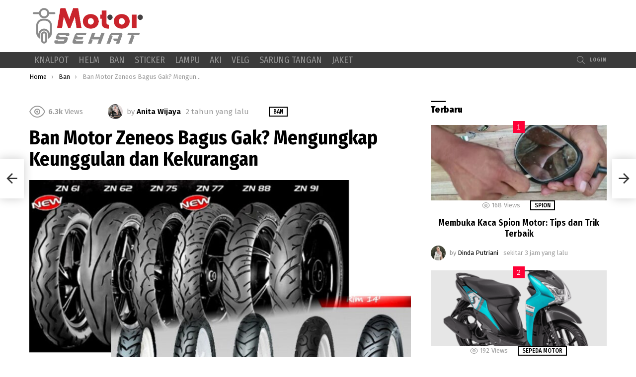

--- FILE ---
content_type: text/html; charset=UTF-8
request_url: https://motorsehat.com/ban-motor-zeneos-bagus-gak-mengungkap-keunggulan-dan-kekurangan/11929
body_size: 18275
content:
<!DOCTYPE html> <!--[if IE 8]><html class="no-js g1-off-outside lt-ie10 lt-ie9" id="ie8" lang="id"><![endif]--> <!--[if IE 9]><html class="no-js g1-off-outside lt-ie10" id="ie9" lang="id"><![endif]--> <!--[if !IE]><!--><html class="no-js g1-off-outside" lang="id"><!--<![endif]--><head><meta charset="UTF-8"/><link rel="profile" href="https://gmpg.org/xfn/11"/><link rel="pingback" href="https://motorsehat.com/xmlrpc.php"/><meta name="description" content="Pendahuluan, keunggulan ban motor zeneos, kekurangan ban motor zeneos. Pendahuluan
sepeda motor adalah salah satu kendaraan yang sangat populer di masyarak ..." /><meta name='robots' content='index, follow, max-image-preview:large, max-snippet:-1, max-video-preview:-1' /><meta name="viewport" content="initial-scale=1.0, minimum-scale=1.0, height=device-height, width=device-width" /><link media="all" href="https://motorsehat.com/wp-content/cache/autoptimize/css/autoptimize_cb34b271da7dab8d20818d8303db8c1d.css" rel="stylesheet"><title>Ban Motor Zeneos Bagus Gak? Mengungkap Keunggulan dan Kekurangan - Motor Sehat</title><link rel="canonical" href="https://motorsehat.com/ban-motor-zeneos-bagus-gak-mengungkap-keunggulan-dan-kekurangan/11929" /><meta property="og:locale" content="id_ID" /><meta property="og:type" content="article" /><meta property="og:title" content="Ban Motor Zeneos Bagus Gak? Mengungkap Keunggulan dan Kekurangan - Motor Sehat" /><meta property="og:description" content="Pendahuluan Sepeda motor adalah salah satu kendaraan yang sangat populer di masyarakat Indonesia. Dalam memilih sepeda motor, salah satu faktor yang paling penting adalah pilihan ban yang digunakan. Ban motor Zeneos mungkin menjadi salah satu opsi yang menarik bagi pengendara motor. Namun, sebelum memutuskan untuk menggunakan ban motor Zeneos, ada baiknya untuk memahami secara mendalam [&hellip;] More" /><meta property="og:url" content="https://motorsehat.com/ban-motor-zeneos-bagus-gak-mengungkap-keunggulan-dan-kekurangan/11929" /><meta property="og:site_name" content="Motor Sehat" /><meta property="article:published_time" content="2023-08-09T12:40:24+00:00" /><meta name="author" content="Anita Wijaya" /><meta name="twitter:card" content="summary_large_image" /><meta name="twitter:label1" content="Ditulis oleh" /><meta name="twitter:data1" content="Anita Wijaya" /><meta name="twitter:label2" content="Estimasi waktu membaca" /><meta name="twitter:data2" content="4 menit" /> <script type="application/ld+json" class="yoast-schema-graph">{"@context":"https://schema.org","@graph":[{"@type":"WebPage","@id":"https://motorsehat.com/ban-motor-zeneos-bagus-gak-mengungkap-keunggulan-dan-kekurangan/11929","url":"https://motorsehat.com/ban-motor-zeneos-bagus-gak-mengungkap-keunggulan-dan-kekurangan/11929","name":"Ban Motor Zeneos Bagus Gak? Mengungkap Keunggulan dan Kekurangan - Motor Sehat","isPartOf":{"@id":"https://motorsehat.com/#website"},"primaryImageOfPage":{"@id":"https://motorsehat.com/ban-motor-zeneos-bagus-gak-mengungkap-keunggulan-dan-kekurangan/11929#primaryimage"},"image":{"@id":"https://motorsehat.com/ban-motor-zeneos-bagus-gak-mengungkap-keunggulan-dan-kekurangan/11929#primaryimage"},"thumbnailUrl":"https://motorsehat.com/wp-content/uploads/2023/08/Pilih-Mana-Zeneos-atau-FDR.jpg","datePublished":"2023-08-09T12:40:24+00:00","dateModified":"2023-08-09T12:40:24+00:00","author":{"@id":"https://motorsehat.com/#/schema/person/5861fc31b658735f8dbf2aca54967aa2"},"breadcrumb":{"@id":"https://motorsehat.com/ban-motor-zeneos-bagus-gak-mengungkap-keunggulan-dan-kekurangan/11929#breadcrumb"},"inLanguage":"id","potentialAction":[{"@type":"ReadAction","target":["https://motorsehat.com/ban-motor-zeneos-bagus-gak-mengungkap-keunggulan-dan-kekurangan/11929"]}]},{"@type":"ImageObject","inLanguage":"id","@id":"https://motorsehat.com/ban-motor-zeneos-bagus-gak-mengungkap-keunggulan-dan-kekurangan/11929#primaryimage","url":"https://motorsehat.com/wp-content/uploads/2023/08/Pilih-Mana-Zeneos-atau-FDR.jpg","contentUrl":"https://motorsehat.com/wp-content/uploads/2023/08/Pilih-Mana-Zeneos-atau-FDR.jpg","width":800,"height":600},{"@type":"BreadcrumbList","@id":"https://motorsehat.com/ban-motor-zeneos-bagus-gak-mengungkap-keunggulan-dan-kekurangan/11929#breadcrumb","itemListElement":[{"@type":"ListItem","position":1,"name":"Beranda","item":"https://motorsehat.com/"},{"@type":"ListItem","position":2,"name":"Ban Motor Zeneos Bagus Gak? Mengungkap Keunggulan dan Kekurangan"}]},{"@type":"WebSite","@id":"https://motorsehat.com/#website","url":"https://motorsehat.com/","name":"Motor Sehat","description":"Rasakan Kebebasan dengan Roda Dua","potentialAction":[{"@type":"SearchAction","target":{"@type":"EntryPoint","urlTemplate":"https://motorsehat.com/?s={search_term_string}"},"query-input":"required name=search_term_string"}],"inLanguage":"id"},{"@type":"Person","@id":"https://motorsehat.com/#/schema/person/5861fc31b658735f8dbf2aca54967aa2","name":"Anita Wijaya","image":{"@type":"ImageObject","inLanguage":"id","@id":"https://motorsehat.com/#/schema/person/image/","url":"https://motorsehat.com/wp-content/uploads/2023/05/Dian-Suryani-96x96.jpg","contentUrl":"https://motorsehat.com/wp-content/uploads/2023/05/Dian-Suryani-96x96.jpg","caption":"Anita Wijaya"},"description":"Anita Wijaya adalah seorang fashionista dan pecinta sepeda motor yang memiliki perpaduan gaya unik. Melalui blognya, Anita berbagi inspirasi tentang gaya berpakaian yang cocok untuk dikombinasikan dengan sepeda motor. Ia memberikan tips tentang cara tampil trendi dan tetap nyaman saat berkendara. Anita juga suka berbagi informasi tentang aksesori sepeda motor yang modis dan fungsional. Dengan kombinasi antara gaya dan kepraktisan, Anita ingin membantu pembaca mengekspresikan diri melalui gaya berkendara mereka.","url":"https://motorsehat.com/author/anita"}]}</script> <link rel='dns-prefetch' href='//fonts.googleapis.com' /><link rel='preconnect' href='https://fonts.gstatic.com' /><link rel="alternate" type="application/rss+xml" title="Motor Sehat &raquo; Feed" href="https://motorsehat.com/feed" /><link rel="alternate" type="application/rss+xml" title="Motor Sehat &raquo; Umpan Komentar" href="https://motorsehat.com/comments/feed" /><link rel="alternate" type="application/rss+xml" title="Motor Sehat &raquo; Ban Motor Zeneos Bagus Gak? Mengungkap Keunggulan dan Kekurangan Umpan Komentar" href="https://motorsehat.com/ban-motor-zeneos-bagus-gak-mengungkap-keunggulan-dan-kekurangan/11929/feed" /> <script type="text/javascript">window._wpemojiSettings={"baseUrl":"https:\/\/s.w.org\/images\/core\/emoji\/14.0.0\/72x72\/","ext":".png","svgUrl":"https:\/\/s.w.org\/images\/core\/emoji\/14.0.0\/svg\/","svgExt":".svg","source":{"concatemoji":"https:\/\/motorsehat.com\/wp-includes\/js\/wp-emoji-release.min.js?ver=6.2.2"}};
/*! This file is auto-generated */
!function(e,a,t){var n,r,o,i=a.createElement("canvas"),p=i.getContext&&i.getContext("2d");function s(e,t){p.clearRect(0,0,i.width,i.height),p.fillText(e,0,0);e=i.toDataURL();return p.clearRect(0,0,i.width,i.height),p.fillText(t,0,0),e===i.toDataURL()}function c(e){var t=a.createElement("script");t.src=e,t.defer=t.type="text/javascript",a.getElementsByTagName("head")[0].appendChild(t)}for(o=Array("flag","emoji"),t.supports={everything:!0,everythingExceptFlag:!0},r=0;r<o.length;r++)t.supports[o[r]]=function(e){if(p&&p.fillText)switch(p.textBaseline="top",p.font="600 32px Arial",e){case"flag":return s("\ud83c\udff3\ufe0f\u200d\u26a7\ufe0f","\ud83c\udff3\ufe0f\u200b\u26a7\ufe0f")?!1:!s("\ud83c\uddfa\ud83c\uddf3","\ud83c\uddfa\u200b\ud83c\uddf3")&&!s("\ud83c\udff4\udb40\udc67\udb40\udc62\udb40\udc65\udb40\udc6e\udb40\udc67\udb40\udc7f","\ud83c\udff4\u200b\udb40\udc67\u200b\udb40\udc62\u200b\udb40\udc65\u200b\udb40\udc6e\u200b\udb40\udc67\u200b\udb40\udc7f");case"emoji":return!s("\ud83e\udef1\ud83c\udffb\u200d\ud83e\udef2\ud83c\udfff","\ud83e\udef1\ud83c\udffb\u200b\ud83e\udef2\ud83c\udfff")}return!1}(o[r]),t.supports.everything=t.supports.everything&&t.supports[o[r]],"flag"!==o[r]&&(t.supports.everythingExceptFlag=t.supports.everythingExceptFlag&&t.supports[o[r]]);t.supports.everythingExceptFlag=t.supports.everythingExceptFlag&&!t.supports.flag,t.DOMReady=!1,t.readyCallback=function(){t.DOMReady=!0},t.supports.everything||(n=function(){t.readyCallback()},a.addEventListener?(a.addEventListener("DOMContentLoaded",n,!1),e.addEventListener("load",n,!1)):(e.attachEvent("onload",n),a.attachEvent("onreadystatechange",function(){"complete"===a.readyState&&t.readyCallback()})),(e=t.source||{}).concatemoji?c(e.concatemoji):e.wpemoji&&e.twemoji&&(c(e.twemoji),c(e.wpemoji)))}(window,document,window._wpemojiSettings);</script> <link rel='stylesheet' id='bimber-google-fonts-css' href='//fonts.googleapis.com/css?family=Fira+Sans%3A400%2C300%2C500%2C600%2C700%2C900%7CFira+Sans+Condensed%3A400%2C300%2C500%2C600%2C700%2C900&#038;subset=latin%2Clatin-ext&#038;display=swap&#038;ver=9.2.3' type='text/css' media='all' /><link rel='stylesheet' id='bimber-dynamic-style-css' href='https://motorsehat.com/wp-content/cache/autoptimize/css/autoptimize_single_cfc26005cb136b012f879b00776774db.css' type='text/css' media='all' /> <script type='text/javascript' src='https://motorsehat.com/wp-includes/js/jquery/jquery.min.js?ver=3.6.4' id='jquery-core-js'></script> <script type='text/javascript' id='ez-toc-scroll-scriptjs-js-after'>jQuery(document).ready(function(){document.querySelectorAll(".ez-toc-section").forEach(t=>{t.setAttribute("ez-toc-data-id","#"+decodeURI(t.getAttribute("id")))}),jQuery("a.ez-toc-link").click(function(){let t=jQuery(this).attr("href"),e=jQuery("#wpadminbar"),i=0;30>30&&(i=30),e.length&&(i+=e.height()),jQuery('[ez-toc-data-id="'+decodeURI(t)+'"]').length>0&&(i=jQuery('[ez-toc-data-id="'+decodeURI(t)+'"]').offset().top-i),jQuery("html, body").animate({scrollTop:i},500)})});</script> <script type='application/json' id='wpp-json'>{"sampling_active":0,"sampling_rate":100,"ajax_url":"https:\/\/motorsehat.com\/wp-json\/wordpress-popular-posts\/v1\/popular-posts","api_url":"https:\/\/motorsehat.com\/wp-json\/wordpress-popular-posts","ID":11929,"token":"ad5724b78b","lang":0,"debug":0}</script> <link rel="https://api.w.org/" href="https://motorsehat.com/wp-json/" /><link rel="alternate" type="application/json" href="https://motorsehat.com/wp-json/wp/v2/posts/11929" /><link rel="EditURI" type="application/rsd+xml" title="RSD" href="https://motorsehat.com/xmlrpc.php?rsd" /><link rel="wlwmanifest" type="application/wlwmanifest+xml" href="https://motorsehat.com/wp-includes/wlwmanifest.xml" /><link rel='shortlink' href='https://motorsehat.com/?p=11929' /><link rel="alternate" type="application/json+oembed" href="https://motorsehat.com/wp-json/oembed/1.0/embed?url=https%3A%2F%2Fmotorsehat.com%2Fban-motor-zeneos-bagus-gak-mengungkap-keunggulan-dan-kekurangan%2F11929" /><link rel="alternate" type="text/xml+oembed" href="https://motorsehat.com/wp-json/oembed/1.0/embed?url=https%3A%2F%2Fmotorsehat.com%2Fban-motor-zeneos-bagus-gak-mengungkap-keunggulan-dan-kekurangan%2F11929&#038;format=xml" /><meta name="google-site-verification" content="C7K3EvV1w-paQNbH0sWBKStLOBB7b1pOwLdC7n6ZEbA" /> <script async src="https://pagead2.googlesyndication.com/pagead/js/adsbygoogle.js?client=ca-pub-2248590966479457"
     crossorigin="anonymous"></script> <link rel="stylesheet" href="https://cdnjs.cloudflare.com/ajax/libs/jquery-modal/0.9.1/jquery.modal.min.css" /><link rel="icon" href="https://motorsehat.com/wp-content/uploads/2023/05/cropped-motorsehat-32x32.png" sizes="32x32" /><link rel="icon" href="https://motorsehat.com/wp-content/uploads/2023/05/cropped-motorsehat-192x192.png" sizes="192x192" /><link rel="apple-touch-icon" href="https://motorsehat.com/wp-content/uploads/2023/05/cropped-motorsehat-180x180.png" /><meta name="msapplication-TileImage" content="https://motorsehat.com/wp-content/uploads/2023/05/cropped-motorsehat-270x270.png" /> <script>if("undefined"!=typeof localStorage){var nsfwItemId=document.getElementsByName("g1:nsfw-item-id");nsfwItemId=nsfwItemId.length>0?nsfwItemId[0].getAttribute("content"):"g1_nsfw_off",window.g1SwitchNSFW=function(e){e?(localStorage.setItem(nsfwItemId,1),document.documentElement.classList.add("g1-nsfw-off")):(localStorage.removeItem(nsfwItemId),document.documentElement.classList.remove("g1-nsfw-off"))};try{var nsfwmode=localStorage.getItem(nsfwItemId);window.g1SwitchNSFW(nsfwmode)}catch(e){}}</script> </head><body class="post-template-default single single-post postid-11929 single-format-standard wp-embed-responsive g1-layout-stretched g1-hoverable g1-has-mobile-logo g1-sidebar-normal" itemscope="" itemtype="http://schema.org/WebPage" ><div class="g1-body-inner"><div id="page"><div class="g1-row g1-row-layout-page g1-hb-row g1-hb-row-normal g1-hb-row-a g1-hb-row-1 g1-hb-boxed g1-hb-sticky-off g1-hb-shadow-off"><div class="g1-row-inner"><div class="g1-column g1-dropable"><div class="g1-bin-1 g1-bin-grow-off"><div class="g1-bin g1-bin-align-left"></div></div><div class="g1-bin-2 g1-bin-grow-off"><div class="g1-bin g1-bin-align-center"></div></div><div class="g1-bin-3 g1-bin-grow-off"><div class="g1-bin g1-bin-align-right"></div></div></div></div><div class="g1-row-background"></div></div><div class="g1-row g1-row-layout-page g1-hb-row g1-hb-row-normal g1-hb-row-b g1-hb-row-2 g1-hb-boxed g1-hb-sticky-off g1-hb-shadow-off"><div class="g1-row-inner"><div class="g1-column g1-dropable"><div class="g1-bin-1 g1-bin-grow-off"><div class="g1-bin g1-bin-align-left"><div class="g1-id g1-id-desktop"><p class="g1-mega g1-mega-1st site-title"> <a class="g1-logo-wrapper"
 href="https://motorsehat.com/" rel="home"> <picture class="g1-logo g1-logo-default"> <source media="(min-width: 1025px)" srcset="https://motorsehat.com/wp-content/uploads/2023/05/Motor_Sehat.png 2x,https://motorsehat.com/wp-content/uploads/2023/05/Motor_Sehat.png 1x"> <source media="(max-width: 1024px)" srcset="data:image/svg+xml,%3Csvg%20xmlns%3D%27http%3A%2F%2Fwww.w3.org%2F2000%2Fsvg%27%20viewBox%3D%270%200%20235%2030%27%2F%3E"> <img
 src="https://motorsehat.com/wp-content/uploads/2023/05/Motor_Sehat.png"
 width="235"
 height="30"
 alt="Motor Sehat" /> </picture> <picture class="g1-logo g1-logo-inverted"> <source id="g1-logo-inverted-source" media="(min-width: 1025px)" srcset="https://motorsehat.com/wp-content/uploads/2023/05/Motor_Sehat.png 2x,https://motorsehat.com/wp-content/uploads/2023/05/Motor_Sehat.png 1x" data-srcset="https://motorsehat.com/wp-content/uploads/2023/05/Motor_Sehat.png"> <source media="(max-width: 1024px)" srcset="data:image/svg+xml,%3Csvg%20xmlns%3D%27http%3A%2F%2Fwww.w3.org%2F2000%2Fsvg%27%20viewBox%3D%270%200%20235%2030%27%2F%3E"> <img
 id="g1-logo-inverted-img"
 class=""
 src="https://motorsehat.com/wp-content/uploads/2023/05/Motor_Sehat.png"
 data-src=""
 width="235"
 height="30"
 alt="" /> </picture> </a></p></div></div></div><div class="g1-bin-2 g1-bin-grow-off"><div class="g1-bin g1-bin-align-center"></div></div><div class="g1-bin-3 g1-bin-grow-off"><div class="g1-bin g1-bin-align-right"></div></div></div></div><div class="g1-row-background"></div></div><div class="g1-sticky-top-wrapper g1-hb-row-3"><div class="g1-row g1-row-layout-page g1-hb-row g1-hb-row-normal g1-hb-row-c g1-hb-row-3 g1-hb-boxed g1-hb-sticky-on g1-hb-shadow-off"><div class="g1-row-inner"><div class="g1-column g1-dropable"><div class="g1-bin-1 g1-bin-grow-off"><div class="g1-bin g1-bin-align-left"><nav id="g1-primary-nav" class="g1-primary-nav"><ul id="g1-primary-nav-menu" class="g1-primary-nav-menu g1-menu-h"><li id="menu-item-62" class="menu-item menu-item-type-taxonomy menu-item-object-category menu-item-g1-standard menu-item-62"><a href="https://motorsehat.com/category/knalpot">Knalpot</a></li><li id="menu-item-63" class="menu-item menu-item-type-taxonomy menu-item-object-category menu-item-g1-standard menu-item-63"><a href="https://motorsehat.com/category/helm">Helm</a></li><li id="menu-item-161" class="menu-item menu-item-type-taxonomy menu-item-object-category current-post-ancestor current-menu-parent current-post-parent menu-item-g1-standard menu-item-161"><a href="https://motorsehat.com/category/ban">Ban</a></li><li id="menu-item-162" class="menu-item menu-item-type-taxonomy menu-item-object-category menu-item-g1-standard menu-item-162"><a href="https://motorsehat.com/category/sticker">Sticker</a></li><li id="menu-item-163" class="menu-item menu-item-type-taxonomy menu-item-object-category menu-item-g1-standard menu-item-163"><a href="https://motorsehat.com/category/lampu">Lampu</a></li><li id="menu-item-164" class="menu-item menu-item-type-taxonomy menu-item-object-category menu-item-g1-standard menu-item-164"><a href="https://motorsehat.com/category/aki">Aki</a></li><li id="menu-item-165" class="menu-item menu-item-type-taxonomy menu-item-object-category menu-item-g1-standard menu-item-165"><a href="https://motorsehat.com/category/velg">Velg</a></li><li id="menu-item-166" class="menu-item menu-item-type-taxonomy menu-item-object-category menu-item-g1-standard menu-item-166"><a href="https://motorsehat.com/category/sarung-tangan">Sarung Tangan</a></li><li id="menu-item-167" class="menu-item menu-item-type-taxonomy menu-item-object-category menu-item-g1-standard menu-item-167"><a href="https://motorsehat.com/category/jaket">Jaket</a></li></ul></nav></div></div><div class="g1-bin-2 g1-bin-grow-off"><div class="g1-bin g1-bin-align-center"></div></div><div class="g1-bin-3 g1-bin-grow-off"><div class="g1-bin g1-bin-align-right"><div class="g1-drop g1-drop-with-anim g1-drop-before g1-drop-the-search  g1-drop-s g1-drop-icon "> <a class="g1-drop-toggle" href="https://motorsehat.com/?s="> <span class="g1-drop-toggle-icon"></span><span class="g1-drop-toggle-text">Search</span> <span class="g1-drop-toggle-arrow"></span> </a><div class="g1-drop-content"><div role="search" class="search-form-wrapper"><form method="get"
 class="g1-searchform-tpl-default g1-searchform-ajax search-form"
 action="https://motorsehat.com/"> <label> <span class="screen-reader-text">Search for:</span> <input type="search" class="search-field"
 placeholder="Search &hellip;"
 value="" name="s"
 title="Search for:" /> </label> <button class="search-submit">Search</button></form><div class="g1-searches g1-searches-ajax"></div></div></div></div><nav class="g1-drop g1-drop-with-anim g1-drop-before g1-drop-the-user  g1-drop-m g1-drop-text "> <a class="g1-drop-toggle snax-login-required" href="https://motorsehat.com/wp-login.php"> <span class="g1-drop-toggle-icon"></span><span class="g1-drop-toggle-text">Login</span> <span class="g1-drop-toggle-arrow"></span> </a></nav></div></div></div></div><div class="g1-row-background"></div></div></div><div class="g1-row g1-row-layout-page g1-hb-row g1-hb-row-mobile g1-hb-row-a g1-hb-row-1 g1-hb-boxed g1-hb-sticky-off g1-hb-shadow-off"><div class="g1-row-inner"><div class="g1-column g1-dropable"><div class="g1-bin-1 g1-bin-grow-off"><div class="g1-bin g1-bin-align-left"></div></div><div class="g1-bin-2 g1-bin-grow-on"><div class="g1-bin g1-bin-align-center"><div class="g1-id g1-id-mobile"><p class="g1-mega g1-mega-1st site-title"> <a class="g1-logo-wrapper"
 href="https://motorsehat.com/" rel="home"> <picture class="g1-logo g1-logo-default"> <source media="(max-width: 1024px)" srcset="https://motorsehat.com/wp-content/uploads/2023/05/Motor_Sehat.png 2x,https://motorsehat.com/wp-content/uploads/2023/05/Motor_Sehat.png 1x"> <source media="(min-width: 1025px)" srcset="data:image/svg+xml,%3Csvg%20xmlns%3D%27http%3A%2F%2Fwww.w3.org%2F2000%2Fsvg%27%20viewBox%3D%270%200%20200%2031%27%2F%3E"> <img
 src="https://motorsehat.com/wp-content/uploads/2023/05/Motor_Sehat.png"
 width="200"
 height="31"
 alt="Motor Sehat" /> </picture> <picture class="g1-logo g1-logo-inverted"> <source id="g1-logo-mobile-inverted-source" media="(max-width: 1024px)" srcset="https://motorsehat.com/wp-content/uploads/2023/05/Motor_Sehat.png 2x,https://motorsehat.com/wp-content/uploads/2023/05/Motor_Sehat.png 1x" data-srcset="https://motorsehat.com/wp-content/uploads/2023/05/Motor_Sehat.png"> <source media="(min-width: 1025px)" srcset="data:image/svg+xml,%3Csvg%20xmlns%3D%27http%3A%2F%2Fwww.w3.org%2F2000%2Fsvg%27%20viewBox%3D%270%200%20200%2031%27%2F%3E"> <img
 id="g1-logo-mobile-inverted-img"
 class=""
 src="https://motorsehat.com/wp-content/uploads/2023/05/Motor_Sehat.png"
 data-src=""
 width="200"
 height="31"
 alt="" /> </picture> </a></p></div></div></div><div class="g1-bin-3 g1-bin-grow-off"><div class="g1-bin g1-bin-align-right"></div></div></div></div><div class="g1-row-background"></div></div><div class="g1-row g1-row-layout-page g1-hb-row g1-hb-row-mobile g1-hb-row-b g1-hb-row-2 g1-hb-boxed g1-hb-sticky-off g1-hb-shadow-off"><div class="g1-row-inner"><div class="g1-column g1-dropable"><div class="g1-bin-1 g1-bin-grow-off"><div class="g1-bin g1-bin-align-left"></div></div><div class="g1-bin-2 g1-bin-grow-on"><div class="g1-bin g1-bin-align-center"></div></div><div class="g1-bin-3 g1-bin-grow-off"><div class="g1-bin g1-bin-align-right"></div></div></div></div><div class="g1-row-background"></div></div><div class="g1-sticky-top-wrapper g1-hb-row-3"><div class="g1-row g1-row-layout-page g1-hb-row g1-hb-row-mobile g1-hb-row-c g1-hb-row-3 g1-hb-boxed g1-hb-sticky-on g1-hb-shadow-off"><div class="g1-row-inner"><div class="g1-column g1-dropable"><div class="g1-bin-1 g1-bin-grow-off"><div class="g1-bin g1-bin-align-left"> <a class="g1-hamburger g1-hamburger-show g1-hamburger-s  " href="#"> <span class="g1-hamburger-icon"></span> <span class="g1-hamburger-label
 g1-hamburger-label-hidden			">Menu</span> </a></div></div><div class="g1-bin-2 g1-bin-grow-off"><div class="g1-bin g1-bin-align-center"></div></div><div class="g1-bin-3 g1-bin-grow-off"><div class="g1-bin g1-bin-align-right"><div class="g1-drop g1-drop-with-anim g1-drop-before g1-drop-the-search  g1-drop-s g1-drop-icon "> <a class="g1-drop-toggle" href="https://motorsehat.com/?s="> <span class="g1-drop-toggle-icon"></span><span class="g1-drop-toggle-text">Search</span> <span class="g1-drop-toggle-arrow"></span> </a><div class="g1-drop-content"><div role="search" class="search-form-wrapper"><form method="get"
 class="g1-searchform-tpl-default g1-searchform-ajax search-form"
 action="https://motorsehat.com/"> <label> <span class="screen-reader-text">Search for:</span> <input type="search" class="search-field"
 placeholder="Search &hellip;"
 value="" name="s"
 title="Search for:" /> </label> <button class="search-submit">Search</button></form><div class="g1-searches g1-searches-ajax"></div></div></div></div></div></div></div></div><div class="g1-row-background"></div></div></div><div class="g1-row g1-row-padding-xs g1-row-layout-page g1-row-breadcrumbs"><div class="g1-row-background"></div><div class="g1-row-inner"><div class="g1-column"><nav class="g1-breadcrumbs g1-breadcrumbs-with-ellipsis g1-meta"><p class="g1-breadcrumbs-label">You are here:</p><ol itemscope itemtype="http://schema.org/BreadcrumbList"><li class="g1-breadcrumbs-item" itemprop="itemListElement" itemscope itemtype="http://schema.org/ListItem"> <a itemprop="item" content="https://motorsehat.com/" href="https://motorsehat.com/"> <span itemprop="name">Home</span><meta itemprop="position" content="1" /> </a></li><li class="g1-breadcrumbs-item" itemprop="itemListElement" itemscope itemtype="http://schema.org/ListItem"> <a itemprop="item" content="https://motorsehat.com/category/ban" href="https://motorsehat.com/category/ban"> <span itemprop="name">Ban</span><meta itemprop="position" content="2" /> </a></li><li class="g1-breadcrumbs-item" itemprop="itemListElement" itemscope itemtype="http://schema.org/ListItem"> <span itemprop="name">Ban Motor Zeneos Bagus Gak? Mengungkap Keunggulan dan Kekurangan</span><meta itemprop="position" content="3" /><meta itemprop="item" content="https://motorsehat.com/ban-motor-zeneos-bagus-gak-mengungkap-keunggulan-dan-kekurangan/11929" /></li></ol></nav></div></div></div><div class="g1-row g1-row-padding-m g1-row-layout-page"><div class="g1-row-background"></div><div class="g1-row-inner"><div class="g1-column g1-column-2of3" id="primary"><div id="content" role="main"><article id="post-11929" class="entry-tpl-bunchy entry-tpl-classic-v3 post-11929 post type-post status-publish format-standard has-post-thumbnail category-ban tag-ban-motor-zeneos-bagus-gak" itemscope="" itemtype="http://schema.org/Article"><div class="entry-inner"><header class="entry-header entry-header-03"><p class="g1-meta g1-meta-m entry-meta entry-meta-csstodo"> <span class="entry-stats entry-stats-m"> <span class="entry-views "><strong>6.3k</strong><span> Views</span></span> </span> <span class="entry-byline entry-byline-with-avatar"> <span class="entry-author" itemscope="" itemprop="author" itemtype="http://schema.org/Person"> <span class="entry-meta-label">by</span> <a href="https://motorsehat.com/author/anita" title="Posts by Anita Wijaya" rel="author"> <img width="30" height="30" src="https://motorsehat.com/wp-content/uploads/2023/05/Dian-Suryani-48x48.jpg" class="avatar avatar-30 photo" alt="" decoding="async" loading="lazy" srcset="https://motorsehat.com/wp-content/uploads/2023/05/Dian-Suryani-48x48.jpg 48w, https://motorsehat.com/wp-content/uploads/2023/05/Dian-Suryani-300x300.jpg 300w, https://motorsehat.com/wp-content/uploads/2023/05/Dian-Suryani-150x150.jpg 150w, https://motorsehat.com/wp-content/uploads/2023/05/Dian-Suryani-192x192.jpg 192w, https://motorsehat.com/wp-content/uploads/2023/05/Dian-Suryani-384x384.jpg 384w, https://motorsehat.com/wp-content/uploads/2023/05/Dian-Suryani-110x110.jpg 110w, https://motorsehat.com/wp-content/uploads/2023/05/Dian-Suryani-220x220.jpg 220w, https://motorsehat.com/wp-content/uploads/2023/05/Dian-Suryani-561x556.jpg 561w, https://motorsehat.com/wp-content/uploads/2023/05/Dian-Suryani-265x263.jpg 265w, https://motorsehat.com/wp-content/uploads/2023/05/Dian-Suryani-531x526.jpg 531w, https://motorsehat.com/wp-content/uploads/2023/05/Dian-Suryani-364x361.jpg 364w, https://motorsehat.com/wp-content/uploads/2023/05/Dian-Suryani-97x96.jpg 97w, https://motorsehat.com/wp-content/uploads/2023/05/Dian-Suryani-24x24.jpg 24w, https://motorsehat.com/wp-content/uploads/2023/05/Dian-Suryani-96x96.jpg 96w, https://motorsehat.com/wp-content/uploads/2023/05/Dian-Suryani.jpg 563w" sizes="(max-width: 30px) 100vw, 30px" /> <strong itemprop="name">Anita Wijaya</strong> </a> </span> <time class="entry-date" datetime="2023-08-09T19:40:24+07:00" itemprop="datePublished">9 Agustus 2023, 7:40 pm</time> </span> <span class="entry-categories "><span class="entry-categories-inner"><span class="entry-categories-label">in</span><a href="https://motorsehat.com/category/ban" class="entry-category entry-category-item-67"><span itemprop="articleSection">Ban</span></a></span></span></p><h1 class="g1-mega g1-mega-1st entry-title" itemprop="headline">Ban Motor Zeneos Bagus Gak? Mengungkap Keunggulan dan Kekurangan</h1><div id="ex1" class="modal"> <a id="promo" target="_blank" href="https://c.lazada.co.id/t/c.b1G0mB?sub_aff_id=ms"> <img style="width:100%;"src="https://motorsehat.com/wp-content/uploads/2024/09/mini-pop-210x210-1.gif"> </a> <a id="promo-close" class="close-modal" rel="modal:close">Close</a> <a id="promo-close-2" rel="modal:close"></a></div></header><div class="entry-featured-media entry-featured-media-main"  itemprop="image"  itemscope=""  itemtype="http://schema.org/ImageObject" ><div class="g1-frame"><div class="g1-frame-inner"><img width="758" height="569" src="https://motorsehat.com/wp-content/uploads/2023/08/Pilih-Mana-Zeneos-atau-FDR-758x569.jpg" class="attachment-bimber-grid-2of3 size-bimber-grid-2of3 wp-post-image" alt="" decoding="async" itemprop="contentUrl" srcset="https://motorsehat.com/wp-content/uploads/2023/08/Pilih-Mana-Zeneos-atau-FDR-758x569.jpg 758w, https://motorsehat.com/wp-content/uploads/2023/08/Pilih-Mana-Zeneos-atau-FDR-300x225.jpg 300w, https://motorsehat.com/wp-content/uploads/2023/08/Pilih-Mana-Zeneos-atau-FDR-768x576.jpg 768w, https://motorsehat.com/wp-content/uploads/2023/08/Pilih-Mana-Zeneos-atau-FDR-192x144.jpg 192w, https://motorsehat.com/wp-content/uploads/2023/08/Pilih-Mana-Zeneos-atau-FDR-384x288.jpg 384w, https://motorsehat.com/wp-content/uploads/2023/08/Pilih-Mana-Zeneos-atau-FDR-90x67.jpg 90w, https://motorsehat.com/wp-content/uploads/2023/08/Pilih-Mana-Zeneos-atau-FDR-180x135.jpg 180w, https://motorsehat.com/wp-content/uploads/2023/08/Pilih-Mana-Zeneos-atau-FDR-561x421.jpg 561w, https://motorsehat.com/wp-content/uploads/2023/08/Pilih-Mana-Zeneos-atau-FDR-265x199.jpg 265w, https://motorsehat.com/wp-content/uploads/2023/08/Pilih-Mana-Zeneos-atau-FDR-531x398.jpg 531w, https://motorsehat.com/wp-content/uploads/2023/08/Pilih-Mana-Zeneos-atau-FDR-364x273.jpg 364w, https://motorsehat.com/wp-content/uploads/2023/08/Pilih-Mana-Zeneos-atau-FDR-728x546.jpg 728w, https://motorsehat.com/wp-content/uploads/2023/08/Pilih-Mana-Zeneos-atau-FDR-608x456.jpg 608w, https://motorsehat.com/wp-content/uploads/2023/08/Pilih-Mana-Zeneos-atau-FDR-64x48.jpg 64w, https://motorsehat.com/wp-content/uploads/2023/08/Pilih-Mana-Zeneos-atau-FDR-128x96.jpg 128w, https://motorsehat.com/wp-content/uploads/2023/08/Pilih-Mana-Zeneos-atau-FDR.jpg 800w" sizes="(max-width: 758px) 100vw, 758px" /><span class="g1-frame-icon g1-frame-icon-"></span></div></div><meta itemprop="url" content="https://motorsehat.com/wp-content/uploads/2023/08/Pilih-Mana-Zeneos-atau-FDR.jpg" /><meta itemprop="width" content="800" /><meta itemprop="height" content="600" /></div><div class="g1-content-narrow g1-typography-xl g1-indent" itemprop="articleBody"><div id="ez-toc-container" class="ez-toc-v2_0_49 counter-hierarchy ez-toc-counter ez-toc-grey ez-toc-container-direction"><div class="ez-toc-title-container"><p class="ez-toc-title">Daftar Isi</p> <span class="ez-toc-title-toggle"><a href="#" class="ez-toc-pull-right ez-toc-btn ez-toc-btn-xs ez-toc-btn-default ez-toc-toggle" aria-label="ez-toc-toggle-icon-1"><label for="item-697ceaa6dcdab" aria-label="Table of Content"><span style="display: flex;align-items: center;width: 35px;height: 30px;justify-content: center;direction:ltr;"><svg style="fill: #999;color:#999" xmlns="http://www.w3.org/2000/svg" class="list-377408" width="20px" height="20px" viewBox="0 0 24 24" fill="none"><path d="M6 6H4v2h2V6zm14 0H8v2h12V6zM4 11h2v2H4v-2zm16 0H8v2h12v-2zM4 16h2v2H4v-2zm16 0H8v2h12v-2z" fill="currentColor"></path></svg><svg style="fill: #999;color:#999" class="arrow-unsorted-368013" xmlns="http://www.w3.org/2000/svg" width="10px" height="10px" viewBox="0 0 24 24" version="1.2" baseProfile="tiny"><path d="M18.2 9.3l-6.2-6.3-6.2 6.3c-.2.2-.3.4-.3.7s.1.5.3.7c.2.2.4.3.7.3h11c.3 0 .5-.1.7-.3.2-.2.3-.5.3-.7s-.1-.5-.3-.7zM5.8 14.7l6.2 6.3 6.2-6.3c.2-.2.3-.5.3-.7s-.1-.5-.3-.7c-.2-.2-.4-.3-.7-.3h-11c-.3 0-.5.1-.7.3-.2.2-.3.5-.3.7s.1.5.3.7z"/></svg></span></label><input  type="checkbox" id="item-697ceaa6dcdab"></a></span></div><nav><ul class='ez-toc-list ez-toc-list-level-1 ' ><li class='ez-toc-page-1 ez-toc-heading-level-2'><a class="ez-toc-link ez-toc-heading-1" href="#Pendahuluan" title="Pendahuluan">Pendahuluan</a></li><li class='ez-toc-page-1 ez-toc-heading-level-2'><a class="ez-toc-link ez-toc-heading-2" href="#Keunggulan_Ban_Motor_Zeneos" title="Keunggulan Ban Motor Zeneos">Keunggulan Ban Motor Zeneos</a><ul class='ez-toc-list-level-3'><li class='ez-toc-heading-level-3'><a class="ez-toc-link ez-toc-heading-3" href="#1_Performa_yang_Unggul" title="1. Performa yang Unggul">1. Performa yang Unggul</a></li><li class='ez-toc-page-1 ez-toc-heading-level-3'><a class="ez-toc-link ez-toc-heading-4" href="#2_Daya_Tahan_yang_Tinggi" title="2. Daya Tahan yang Tinggi">2. Daya Tahan yang Tinggi</a></li><li class='ez-toc-page-1 ez-toc-heading-level-3'><a class="ez-toc-link ez-toc-heading-5" href="#3_Pengendalian_yang_Presisi" title="3. Pengendalian yang Presisi">3. Pengendalian yang Presisi</a></li><li class='ez-toc-page-1 ez-toc-heading-level-3'><a class="ez-toc-link ez-toc-heading-6" href="#4_Pilihan_Model_yang_Beragam" title="4. Pilihan Model yang Beragam">4. Pilihan Model yang Beragam</a></li><li class='ez-toc-page-1 ez-toc-heading-level-3'><a class="ez-toc-link ez-toc-heading-7" href="#5_Harga_yang_Bersaing" title="5. Harga yang Bersaing">5. Harga yang Bersaing</a></li></ul></li><li class='ez-toc-page-1 ez-toc-heading-level-2'><a class="ez-toc-link ez-toc-heading-8" href="#Kekurangan_Ban_Motor_Zeneos" title="Kekurangan Ban Motor Zeneos">Kekurangan Ban Motor Zeneos</a><ul class='ez-toc-list-level-3'><li class='ez-toc-heading-level-3'><a class="ez-toc-link ez-toc-heading-9" href="#1_Umur_Pakai_yang_Lebih_Pendek" title="1. Umur Pakai yang Lebih Pendek">1. Umur Pakai yang Lebih Pendek</a></li><li class='ez-toc-page-1 ez-toc-heading-level-3'><a class="ez-toc-link ez-toc-heading-10" href="#2_Kualitas_yang_Bervariasi" title="2. Kualitas yang Bervariasi">2. Kualitas yang Bervariasi</a></li></ul></li><li class='ez-toc-page-1 ez-toc-heading-level-2'><a class="ez-toc-link ez-toc-heading-11" href="#FAQ_Pertanyaan_yang_Sering_Diajukan" title="FAQ (Pertanyaan yang Sering Diajukan)">FAQ (Pertanyaan yang Sering Diajukan)</a><ul class='ez-toc-list-level-3'><li class='ez-toc-heading-level-3'><a class="ez-toc-link ez-toc-heading-12" href="#Q_Apakah_ban_motor_Zeneos_cocok_untuk_digunakan_di_jalan_berbatu" title="Q: Apakah ban motor Zeneos cocok untuk digunakan di jalan berbatu?">Q: Apakah ban motor Zeneos cocok untuk digunakan di jalan berbatu?</a></li><li class='ez-toc-page-1 ez-toc-heading-level-3'><a class="ez-toc-link ez-toc-heading-13" href="#Q_Apakah_ban_motor_Zeneos_dapat_memberikan_traksi_yang_baik_di_kondisi_jalan_basah" title="Q: Apakah ban motor Zeneos dapat memberikan traksi yang baik di kondisi jalan basah?">Q: Apakah ban motor Zeneos dapat memberikan traksi yang baik di kondisi jalan basah?</a></li><li class='ez-toc-page-1 ez-toc-heading-level-3'><a class="ez-toc-link ez-toc-heading-14" href="#Q_Apakah_ban_motor_Zeneos_tersedia_dalam_berbagai_ukuran" title="Q: Apakah ban motor Zeneos tersedia dalam berbagai ukuran?">Q: Apakah ban motor Zeneos tersedia dalam berbagai ukuran?</a></li></ul></li><li class='ez-toc-page-1 ez-toc-heading-level-2'><a class="ez-toc-link ez-toc-heading-15" href="#Kesimpulan" title="Kesimpulan">Kesimpulan</a></li><li class='ez-toc-page-1 ez-toc-heading-level-2'><a class="ez-toc-link ez-toc-heading-16" href="#Daftar_Poin_Penting" title="Daftar Poin Penting:">Daftar Poin Penting:</a></li></ul></nav></div><h2><span class="ez-toc-section" id="Pendahuluan"></span>Pendahuluan<span class="ez-toc-section-end"></span></h2><p>Sepeda motor adalah salah satu kendaraan yang sangat populer di masyarakat Indonesia. Dalam memilih sepeda motor, salah satu faktor yang paling penting adalah pilihan ban yang digunakan. Ban motor Zeneos mungkin menjadi salah satu opsi yang menarik bagi pengendara motor. Namun, sebelum memutuskan untuk menggunakan ban motor Zeneos, ada baiknya untuk memahami secara mendalam keunggulan dan kekurangannya. Dalam artikel ini, kita akan membahas secara komprehensif tentang ban motor Zeneos dan apakah benar-benar bagus atau tidak.</p><h2><span class="ez-toc-section" id="Keunggulan_Ban_Motor_Zeneos"></span>Keunggulan Ban Motor Zeneos<span class="ez-toc-section-end"></span></h2><p>Pertama-tama, mari kita bahas beberapa keunggulan ban motor Zeneos yang dapat menjadi pertimbangan bagi pengendara motor:</p><h3><span class="ez-toc-section" id="1_Performa_yang_Unggul"></span>1. Performa yang Unggul<span class="ez-toc-section-end"></span></h3><p>Ban motor Zeneos dikenal memiliki performa yang unggul. Dibuat dengan teknologi terkini dan menggunakan bahan berkualitas tinggi, ban motor Zeneos mampu memberikan traksi yang baik di berbagai kondisi jalan. Dengan performa yang unggul ini, pengendara motor dapat merasa lebih percaya diri dan nyaman ketika berkendara.</p><h3><span class="ez-toc-section" id="2_Daya_Tahan_yang_Tinggi"></span>2. Daya Tahan yang Tinggi<span class="ez-toc-section-end"></span></h3><p>Ban motor Zeneos juga terkenal karena daya tahannya yang tinggi. Dibuat dengan bahan yang tahan lama dan kuat, ban motor Zeneos dapat bertahan dalam kondisi jalan yang sulit, seperti jalan berbatu atau berlubang. Dengan daya tahan yang tinggi ini, pengendara motor tidak perlu khawatir tentang ban yang cepat aus atau bocor.</p><div style="clear:both; margin-top:0em; margin-bottom:1em;"><a href="https://motorsehat.com/ban-motor-retak-samping-masalah-yang-harus-anda-ketahui/1786" target="_blank" rel="dofollow" class="ufe429e2d7c91fb59a6759d3cf80d62df"><div style="padding-left:1em; padding-right:1em;"><span class="ctaText">Baca Juga</span>&nbsp; <span class="postTitle">Ban Motor Retak Samping: Masalah yang Harus Anda Ketahui</span></div></a></div><h3><span class="ez-toc-section" id="3_Pengendalian_yang_Presisi"></span>3. Pengendalian yang Presisi<span class="ez-toc-section-end"></span></h3><p>Ban motor Zeneos dilengkapi dengan desain yang mengoptimalkan pengendalian. Dengan menggunakan ban ini, pengendara motor dapat merasakan sensasi pengendalian yang lebih presisi dan responsif. Hal ini tentu akan meningkatkan keamanan dan kestabilan saat berkendara, terutama dalam situasi yang membutuhkan manuver yang cepat.</p><h3><span class="ez-toc-section" id="4_Pilihan_Model_yang_Beragam"></span>4. Pilihan Model yang Beragam<span class="ez-toc-section-end"></span></h3><p>Ban motor Zeneos juga menawarkan pilihan model yang beragam, sesuai dengan kebutuhan dan preferensi pengendara motor. Mulai dari ban sport untuk pengendara yang gemar berakselerasi, hingga ban touring untuk pengendara yang sering melakukan perjalanan jarak jauh, ban motor Zeneos memiliki banyak opsi yang dapat dipilih.</p><h3><span class="ez-toc-section" id="5_Harga_yang_Bersaing"></span>5. Harga yang Bersaing<span class="ez-toc-section-end"></span></h3><p>Terakhir, ban motor Zeneos menawarkan harga yang bersaing. Dibandingkan dengan merek ban motor lainnya, ban motor Zeneos seringkali hadir dengan harga yang lebih terjangkau. Hal ini tentu menjadi nilai tambah bagi pengendara motor yang ingin mendapatkan kualitas ban yang baik dengan harga yang lebih hemat.</p><h2><span class="ez-toc-section" id="Kekurangan_Ban_Motor_Zeneos"></span>Kekurangan Ban Motor Zeneos<span class="ez-toc-section-end"></span></h2><p>Namun, tidak ada produk yang sempurna, termasuk ban motor Zeneos. Ada beberapa kekurangan yang perlu diperhatikan sebelum memutuskan untuk menggunakan ban motor Zeneos:</p><h3><span class="ez-toc-section" id="1_Umur_Pakai_yang_Lebih_Pendek"></span>1. Umur Pakai yang Lebih Pendek<span class="ez-toc-section-end"></span></h3><p>Salah satu kekurangan ban motor Zeneos adalah umur pakainya yang lebih pendek dibandingkan dengan beberapa merek ban motor lainnya. Meskipun memiliki daya tahan yang tinggi, ban motor Zeneos cenderung lebih cepat aus dan memerlukan penggantian yang lebih sering.</p><h3><span class="ez-toc-section" id="2_Kualitas_yang_Bervariasi"></span>2. Kualitas yang Bervariasi<span class="ez-toc-section-end"></span></h3><p>Walaupun ban motor Zeneos secara umum dianggap memiliki kualitas yang baik, ada beberapa keluhan yang mengatakan bahwa ada perbedaan kualitas di antara produk-produk mereka. Beberapa pengguna mengalami masalah seperti ban yang cepat bocor atau tidak memberikan traksi yang baik. Hal ini memerlukan perhatian lebih dalam memilih ban motor Zeneos yang tepat.</p><div style="clear:both; margin-top:0em; margin-bottom:1em;"><a href="https://motorsehat.com/harga-ban-motor-merk-battlax-apa-yang-perlu-kamu-ketahui/3004" target="_blank" rel="dofollow" class="u9eaaf7836b1ce15e7a0f668622d98cf9"><div style="padding-left:1em; padding-right:1em;"><span class="ctaText">Baca Juga</span>&nbsp; <span class="postTitle">Harga Ban Motor Merk Battlax: Apa yang Perlu Kamu Ketahui?</span></div></a></div><h2><span class="ez-toc-section" id="FAQ_Pertanyaan_yang_Sering_Diajukan"></span>FAQ (Pertanyaan yang Sering Diajukan)<span class="ez-toc-section-end"></span></h2><h3><span class="ez-toc-section" id="Q_Apakah_ban_motor_Zeneos_cocok_untuk_digunakan_di_jalan_berbatu"></span>Q: Apakah ban motor Zeneos cocok untuk digunakan di jalan berbatu?<span class="ez-toc-section-end"></span></h3><p>A: Ya, ban motor Zeneos memiliki daya tahan yang tinggi sehingga cocok digunakan di jalan berbatu.</p><h3><span class="ez-toc-section" id="Q_Apakah_ban_motor_Zeneos_dapat_memberikan_traksi_yang_baik_di_kondisi_jalan_basah"></span>Q: Apakah ban motor Zeneos dapat memberikan traksi yang baik di kondisi jalan basah?<span class="ez-toc-section-end"></span></h3><p>A: Ya, ban motor Zeneos dirancang untuk memberikan traksi yang baik di berbagai kondisi jalan, termasuk jalan basah.</p><h3><span class="ez-toc-section" id="Q_Apakah_ban_motor_Zeneos_tersedia_dalam_berbagai_ukuran"></span>Q: Apakah ban motor Zeneos tersedia dalam berbagai ukuran?<span class="ez-toc-section-end"></span></h3><p>A: Ya, ban motor Zeneos menawarkan pilihan ukuran yang beragam, sesuai dengan jenis sepeda motor yang digunakan.</p><h2><span class="ez-toc-section" id="Kesimpulan"></span>Kesimpulan<span class="ez-toc-section-end"></span></h2><p>Dalam memutuskan apakah ban motor Zeneos bagus atau tidak, terdapat berbagai faktor yang perlu dipertimbangkan. Keunggulan ban motor Zeneos, seperti performa yang unggul, daya tahan yang tinggi, pengendalian yang presisi, pilihan model yang beragam, dan harga yang bersaing, menjadikannya sebagai pilihan yang menarik bagi pengendara motor. Namun, tidak ada produk yang sempurna, dan ban motor Zeneos juga memiliki kekurangan seperti umur pakai yang lebih pendek dan kualitas yang bervariasi. Oleh karena itu, disarankan untuk mempertimbangkan dengan matang sebelum memutuskan untuk menggunakan ban motor Zeneos.</p><h2><span class="ez-toc-section" id="Daftar_Poin_Penting"></span>Daftar Poin Penting:<span class="ez-toc-section-end"></span></h2><ul><li>Keunggulan ban motor Zeneos termasuk performa yang unggul, daya tahan yang tinggi, pengendalian yang presisi, pilihan model yang beragam, dan harga yang bersaing.</li><li>Kekurangan ban motor Zeneos meliputi umur pakai yang lebih pendek dan kualitas yang bervariasi.</li><li>Perhatikan pertanyaan yang sering diajukan seputar ban motor Zeneos.</li><li>Memilih ban motor Zeneos perlu melibatkan pertimbangan yang matang.</li></ul><p>Kesimpulan artikel :</p><ul><li>Ban motor Zeneos menawarkan performa yang unggul, daya tahan yang tinggi, dan pengendalian yang presisi.</li><li>Ban motor Zeneos juga memiliki pilihan model yang beragam dan harga yang bersaing.</li><li>Namun, ada kekurangan seperti umur pakai yang lebih pendek dan kualitas yang bervariasi.</li><li>Penting untuk mempertimbangkan dengan matang sebelum memutuskan menggunakan ban motor Zeneos.</li></ul><div style="clear:both; margin-top:0em; margin-bottom:1em;"><a href="https://motorsehat.com/harga-ban-motor-supra-x-125-irc-berapa-harga-pasarnya/3544" target="_blank" rel="dofollow" class="uae8f688ba09b287472542f62ef3867e5"><div style="padding-left:1em; padding-right:1em;"><span class="ctaText">Baca Juga</span>&nbsp; <span class="postTitle">Harga Ban Motor Supra X 125 IRC: Berapa Harga Pasarnya?</span></div></a></div></p></div></div><aside id="bimber-mc4wp-form-counter-1" class="g1-box g1-box-tpl-frame g1-newsletter g1-newsletter-horizontal g1-box g1-newsletter g1-newsletter-after-post-content g1-newsletter-horizontal"><div class="g1-box-icon"></div><div class="g1-box-inner"><header><h2 class="g1-beta g1-beta-2nd"><span>Newsletter</span></h2></header><p class="g1-alpha g1-alpha-1st">Want more stuff like this?</p><p class="g1-delta g1-delta-3rd">Get the best viral stories straight into your inbox!</p> <script>(function(){window.mc4wp=window.mc4wp||{listeners:[],forms:{on:function(evt,cb){window.mc4wp.listeners.push({event:evt,callback:cb});}}}})();</script><form id="mc4wp-form-1" class="mc4wp-form mc4wp-form-8" method="post" data-id="8" data-name="Default sign-up form" ><div class="mc4wp-form-fields"><p> <label>Email address:</label> <input type="email" name="EMAIL" placeholder="Your email address" required /></p><p> <input type="submit" value="Sign up" /></p></div><label style="display: none !important;">Leave this field empty if you're human: <input type="text" name="_mc4wp_honeypot" value="" tabindex="-1" autocomplete="off" /></label><input type="hidden" name="_mc4wp_timestamp" value="1769794215" /><input type="hidden" name="_mc4wp_form_id" value="8" /><input type="hidden" name="_mc4wp_form_element_id" value="mc4wp-form-1" /><div class="mc4wp-response"></div><p class="g1-meta g1-newsletter-privacy">Don't worry, we don't spam</p></form></div><div class="g1-box-background g1-current-background"></div></aside><nav class="g1-nav-single"><div class="g1-nav-single-inner"><p class="g1-single-nav-label screen-reader-text">See more</p><ul class="g1-nav-single-links"><li class="g1-nav-single-prev"><a href="https://motorsehat.com/pelampung-bensin-mio-soul-maksimalkan-kinerja-sepeda-motor-anda/11926" rel="prev"><strong class="g1-meta">Previous article</strong> <span class="g1-delta g1-delta-1st">Pelampung Bensin Mio Soul: Maksimalkan Kinerja Sepeda Motor Anda</span></a></li><li class="g1-nav-single-next"><a href="https://motorsehat.com/harga-oli-fastron-untuk-motor-4-tak-mengoptimalkan-performa-dan-keandalan/11931" rel="next"><strong class="g1-meta">Next article</strong> <span class="g1-delta g1-delta-1st">Harga Oli Fastron untuk Motor 4 Tak: Mengoptimalkan Performa dan Keandalan</span></a></li></ul></div></nav><section class="g1-row author-info" itemscope="" itemtype="http://schema.org/Person"><div class="g1-row-inner author-info-inner"><div class="g1-column author-overview"><figure class="author-avatar"> <a href="https://motorsehat.com/author/anita"> <img width="80" height="80" src="https://motorsehat.com/wp-content/uploads/2023/05/Dian-Suryani-96x96.jpg" class="avatar avatar-80 photo" alt="" decoding="async" loading="lazy" srcset="https://motorsehat.com/wp-content/uploads/2023/05/Dian-Suryani-96x96.jpg 96w, https://motorsehat.com/wp-content/uploads/2023/05/Dian-Suryani-300x300.jpg 300w, https://motorsehat.com/wp-content/uploads/2023/05/Dian-Suryani-150x150.jpg 150w, https://motorsehat.com/wp-content/uploads/2023/05/Dian-Suryani-192x192.jpg 192w, https://motorsehat.com/wp-content/uploads/2023/05/Dian-Suryani-384x384.jpg 384w, https://motorsehat.com/wp-content/uploads/2023/05/Dian-Suryani-110x110.jpg 110w, https://motorsehat.com/wp-content/uploads/2023/05/Dian-Suryani-220x220.jpg 220w, https://motorsehat.com/wp-content/uploads/2023/05/Dian-Suryani-561x556.jpg 561w, https://motorsehat.com/wp-content/uploads/2023/05/Dian-Suryani-265x263.jpg 265w, https://motorsehat.com/wp-content/uploads/2023/05/Dian-Suryani-531x526.jpg 531w, https://motorsehat.com/wp-content/uploads/2023/05/Dian-Suryani-364x361.jpg 364w, https://motorsehat.com/wp-content/uploads/2023/05/Dian-Suryani-48x48.jpg 48w, https://motorsehat.com/wp-content/uploads/2023/05/Dian-Suryani-97x96.jpg 97w, https://motorsehat.com/wp-content/uploads/2023/05/Dian-Suryani-24x24.jpg 24w, https://motorsehat.com/wp-content/uploads/2023/05/Dian-Suryani.jpg 563w" sizes="(max-width: 80px) 100vw, 80px" /> </a></figure><header><h2 class="g1-gamma g1-gamma-1st author-title">Written by <a href="https://motorsehat.com/author/anita"><span itemprop="name">Anita Wijaya</span></a></h2></header><div itemprop="description" class="author-bio"><p>Anita Wijaya adalah seorang fashionista dan pecinta sepeda motor yang memiliki perpaduan gaya unik. Melalui blognya, Anita berbagi inspirasi tentang gaya berpakaian yang cocok untuk dikombinasikan dengan sepeda motor. Ia memberikan tips tentang cara tampil trendi dan tetap nyaman saat berkendara. Anita juga suka berbagi informasi tentang aksesori sepeda motor yang modis dan fungsional. Dengan kombinasi antara gaya dan kepraktisan, Anita ingin membantu pembaca mengekspresikan diri melalui gaya berkendara mereka.</p></div><div class="author-extras"></div></div></div></section><div class="g1-advertisement g1-advertisement-before-related-entries"></div><aside class="g1-related-entries"><h2 class="g1-beta g1-beta-2nd g1-collection-title"><span>You May Also Like</span></h2><div class="g1-collection g1-collection-columns-2"><div class="g1-collection-viewport"><ul class="g1-collection-items  "><li class="g1-collection-item g1-collection-item-1of3"><article class="entry-tpl-grid entry-tpl-grid-m post-8583 post type-post status-publish format-standard has-post-thumbnail category-spion tag-membuka-kaca-spion-motor"><div class="entry-featured-media " ><a title="Membuka Kaca Spion Motor: Tips dan Trik Terbaik" class="g1-frame" href="https://motorsehat.com/membuka-kaca-spion-motor-tips-dan-trik-terbaik/8583"><div class="g1-frame-inner"><img width="364" height="205" src="https://motorsehat.com/wp-content/uploads/2023/06/maxresdefault-99-364x205.jpg" class="attachment-bimber-grid-standard size-bimber-grid-standard wp-post-image" alt="" decoding="async" loading="lazy" srcset="https://motorsehat.com/wp-content/uploads/2023/06/maxresdefault-99-364x205.jpg 364w, https://motorsehat.com/wp-content/uploads/2023/06/maxresdefault-99-300x169.jpg 300w, https://motorsehat.com/wp-content/uploads/2023/06/maxresdefault-99-1024x576.jpg 1024w, https://motorsehat.com/wp-content/uploads/2023/06/maxresdefault-99-768x432.jpg 768w, https://motorsehat.com/wp-content/uploads/2023/06/maxresdefault-99-192x108.jpg 192w, https://motorsehat.com/wp-content/uploads/2023/06/maxresdefault-99-384x216.jpg 384w, https://motorsehat.com/wp-content/uploads/2023/06/maxresdefault-99-728x409.jpg 728w, https://motorsehat.com/wp-content/uploads/2023/06/maxresdefault-99-561x316.jpg 561w, https://motorsehat.com/wp-content/uploads/2023/06/maxresdefault-99-1122x631.jpg 1122w, https://motorsehat.com/wp-content/uploads/2023/06/maxresdefault-99-265x149.jpg 265w, https://motorsehat.com/wp-content/uploads/2023/06/maxresdefault-99-531x299.jpg 531w, https://motorsehat.com/wp-content/uploads/2023/06/maxresdefault-99-608x342.jpg 608w, https://motorsehat.com/wp-content/uploads/2023/06/maxresdefault-99-758x426.jpg 758w, https://motorsehat.com/wp-content/uploads/2023/06/maxresdefault-99-1152x648.jpg 1152w, https://motorsehat.com/wp-content/uploads/2023/06/maxresdefault-99-85x48.jpg 85w, https://motorsehat.com/wp-content/uploads/2023/06/maxresdefault-99-171x96.jpg 171w, https://motorsehat.com/wp-content/uploads/2023/06/maxresdefault-99.jpg 1280w" sizes="(max-width: 364px) 100vw, 364px" /><span class="g1-frame-icon g1-frame-icon-"></span></div></a></div><div class="entry-body"><header class="entry-header"><div class="entry-before-title"> <span class="entry-categories "><span class="entry-categories-inner"><span class="entry-categories-label">in</span> <a href="https://motorsehat.com/category/spion" class="entry-category entry-category-item-66">Spion</a></span></span></div><h3 class="g1-gamma g1-gamma-1st entry-title"><a href="https://motorsehat.com/membuka-kaca-spion-motor-tips-dan-trik-terbaik/8583" rel="bookmark">Membuka Kaca Spion Motor: Tips dan Trik Terbaik</a></h3></header></div></article></li><li class="g1-collection-item g1-collection-item-1of3"><article class="entry-tpl-grid entry-tpl-grid-m post-8585 post type-post status-publish format-standard has-post-thumbnail category-sepeda-motor tag-mio-s-modif"><div class="entry-featured-media " ><a title="Mio S Modif: Mengoptimalkan Sepeda Motor dengan Kreativitas yang Tinggi" class="g1-frame" href="https://motorsehat.com/mio-s-modif-mengoptimalkan-sepeda-motor-dengan-kreativitas-yang-tinggi/8585"><div class="g1-frame-inner"><img width="364" height="205" src="https://motorsehat.com/wp-content/uploads/2023/06/infoproduk120200326140655-364x205.png" class="attachment-bimber-grid-standard size-bimber-grid-standard wp-post-image" alt="" decoding="async" loading="lazy" srcset="https://motorsehat.com/wp-content/uploads/2023/06/infoproduk120200326140655-364x205.png 364w, https://motorsehat.com/wp-content/uploads/2023/06/infoproduk120200326140655-192x108.png 192w, https://motorsehat.com/wp-content/uploads/2023/06/infoproduk120200326140655-384x216.png 384w, https://motorsehat.com/wp-content/uploads/2023/06/infoproduk120200326140655-560x316.png 560w" sizes="(max-width: 364px) 100vw, 364px" /><span class="g1-frame-icon g1-frame-icon-"></span></div></a></div><div class="entry-body"><header class="entry-header"><div class="entry-before-title"> <span class="entry-categories "><span class="entry-categories-inner"><span class="entry-categories-label">in</span> <a href="https://motorsehat.com/category/sepeda-motor" class="entry-category entry-category-item-1703">Sepeda Motor</a></span></span></div><h3 class="g1-gamma g1-gamma-1st entry-title"><a href="https://motorsehat.com/mio-s-modif-mengoptimalkan-sepeda-motor-dengan-kreativitas-yang-tinggi/8585" rel="bookmark">Mio S Modif: Mengoptimalkan Sepeda Motor dengan Kreativitas yang Tinggi</a></h3></header></div></article></li><li class="g1-collection-item g1-collection-item-1of3"><article class="entry-tpl-grid entry-tpl-grid-m post-8593 post type-post status-publish format-standard has-post-thumbnail category-sepeda-motor tag-headlamp-mio-sporty"><div class="entry-featured-media " ><a title="Headlamp Mio Sporty: Ciptakan Tampilan yang Menawan di Jalan" class="g1-frame" href="https://motorsehat.com/headlamp-mio-sporty-ciptakan-tampilan-yang-menawan-di-jalan/8593"><div class="g1-frame-inner"><img width="364" height="205" src="https://motorsehat.com/wp-content/uploads/2023/06/fec46a2a4b980efeb22c5e9593fb8018c2de6475-364x205.jpg" class="attachment-bimber-grid-standard size-bimber-grid-standard wp-post-image" alt="" decoding="async" loading="lazy" srcset="https://motorsehat.com/wp-content/uploads/2023/06/fec46a2a4b980efeb22c5e9593fb8018c2de6475-364x205.jpg 364w, https://motorsehat.com/wp-content/uploads/2023/06/fec46a2a4b980efeb22c5e9593fb8018c2de6475-192x108.jpg 192w, https://motorsehat.com/wp-content/uploads/2023/06/fec46a2a4b980efeb22c5e9593fb8018c2de6475-384x216.jpg 384w, https://motorsehat.com/wp-content/uploads/2023/06/fec46a2a4b980efeb22c5e9593fb8018c2de6475-728x409.jpg 728w, https://motorsehat.com/wp-content/uploads/2023/06/fec46a2a4b980efeb22c5e9593fb8018c2de6475-561x316.jpg 561w, https://motorsehat.com/wp-content/uploads/2023/06/fec46a2a4b980efeb22c5e9593fb8018c2de6475-1122x631.jpg 1122w, https://motorsehat.com/wp-content/uploads/2023/06/fec46a2a4b980efeb22c5e9593fb8018c2de6475-758x426.jpg 758w, https://motorsehat.com/wp-content/uploads/2023/06/fec46a2a4b980efeb22c5e9593fb8018c2de6475-1152x648.jpg 1152w" sizes="(max-width: 364px) 100vw, 364px" /><span class="g1-frame-icon g1-frame-icon-"></span></div></a></div><div class="entry-body"><header class="entry-header"><div class="entry-before-title"> <span class="entry-categories "><span class="entry-categories-inner"><span class="entry-categories-label">in</span> <a href="https://motorsehat.com/category/sepeda-motor" class="entry-category entry-category-item-1703">Sepeda Motor</a></span></span></div><h3 class="g1-gamma g1-gamma-1st entry-title"><a href="https://motorsehat.com/headlamp-mio-sporty-ciptakan-tampilan-yang-menawan-di-jalan/8593" rel="bookmark">Headlamp Mio Sporty: Ciptakan Tampilan yang Menawan di Jalan</a></h3></header></div></article></li><li class="g1-collection-item g1-collection-item-1of3"><article class="entry-tpl-grid entry-tpl-grid-m post-8589 post type-post status-publish format-standard has-post-thumbnail category-sepeda-motor tag-harga-roller-honda-beat"><div class="entry-featured-media " ><a title="Harga Roller Honda Beat: Hemat dan Terjangkau" class="g1-frame" href="https://motorsehat.com/harga-roller-honda-beat-hemat-dan-terjangkau/8589"><div class="g1-frame-inner"><img width="360" height="205" src="https://motorsehat.com/wp-content/uploads/2023/06/1832481750-360x205.jpg" class="attachment-bimber-grid-standard size-bimber-grid-standard wp-post-image" alt="" decoding="async" loading="lazy" srcset="https://motorsehat.com/wp-content/uploads/2023/06/1832481750-360x205.jpg 360w, https://motorsehat.com/wp-content/uploads/2023/06/1832481750-192x108.jpg 192w" sizes="(max-width: 360px) 100vw, 360px" /><span class="g1-frame-icon g1-frame-icon-"></span></div></a></div><div class="entry-body"><header class="entry-header"><div class="entry-before-title"> <span class="entry-categories "><span class="entry-categories-inner"><span class="entry-categories-label">in</span> <a href="https://motorsehat.com/category/sepeda-motor" class="entry-category entry-category-item-1703">Sepeda Motor</a></span></span></div><h3 class="g1-gamma g1-gamma-1st entry-title"><a href="https://motorsehat.com/harga-roller-honda-beat-hemat-dan-terjangkau/8589" rel="bookmark">Harga Roller Honda Beat: Hemat dan Terjangkau</a></h3></header></div></article></li><li class="g1-collection-item g1-collection-item-1of3"><article class="entry-tpl-grid entry-tpl-grid-m post-8575 post type-post status-publish format-standard has-post-thumbnail category-ban tag-grosir-ban-motor-murah-semarang"><div class="entry-featured-media " ><a title="Grosir Ban Motor Murah Semarang: Pilihan Terbaik untuk Kebutuhan Sepeda Motor Anda" class="g1-frame" href="https://motorsehat.com/grosir-ban-motor-murah-semarang-pilihan-terbaik-untuk-kebutuhan-sepeda-motor-anda/8575"><div class="g1-frame-inner"><img width="364" height="205" src="https://motorsehat.com/wp-content/uploads/2023/06/maxresdefault-98-364x205.jpg" class="attachment-bimber-grid-standard size-bimber-grid-standard wp-post-image" alt="" decoding="async" loading="lazy" srcset="https://motorsehat.com/wp-content/uploads/2023/06/maxresdefault-98-364x205.jpg 364w, https://motorsehat.com/wp-content/uploads/2023/06/maxresdefault-98-300x169.jpg 300w, https://motorsehat.com/wp-content/uploads/2023/06/maxresdefault-98-1024x576.jpg 1024w, https://motorsehat.com/wp-content/uploads/2023/06/maxresdefault-98-768x432.jpg 768w, https://motorsehat.com/wp-content/uploads/2023/06/maxresdefault-98-192x108.jpg 192w, https://motorsehat.com/wp-content/uploads/2023/06/maxresdefault-98-384x216.jpg 384w, https://motorsehat.com/wp-content/uploads/2023/06/maxresdefault-98-728x409.jpg 728w, https://motorsehat.com/wp-content/uploads/2023/06/maxresdefault-98-561x316.jpg 561w, https://motorsehat.com/wp-content/uploads/2023/06/maxresdefault-98-1122x631.jpg 1122w, https://motorsehat.com/wp-content/uploads/2023/06/maxresdefault-98-265x149.jpg 265w, https://motorsehat.com/wp-content/uploads/2023/06/maxresdefault-98-531x299.jpg 531w, https://motorsehat.com/wp-content/uploads/2023/06/maxresdefault-98-608x342.jpg 608w, https://motorsehat.com/wp-content/uploads/2023/06/maxresdefault-98-758x426.jpg 758w, https://motorsehat.com/wp-content/uploads/2023/06/maxresdefault-98-1152x648.jpg 1152w, https://motorsehat.com/wp-content/uploads/2023/06/maxresdefault-98-85x48.jpg 85w, https://motorsehat.com/wp-content/uploads/2023/06/maxresdefault-98-171x96.jpg 171w, https://motorsehat.com/wp-content/uploads/2023/06/maxresdefault-98.jpg 1280w" sizes="(max-width: 364px) 100vw, 364px" /><span class="g1-frame-icon g1-frame-icon-"></span></div></a></div><div class="entry-body"><header class="entry-header"><div class="entry-before-title"> <span class="entry-categories "><span class="entry-categories-inner"><span class="entry-categories-label">in</span> <a href="https://motorsehat.com/category/ban" class="entry-category entry-category-item-67">Ban</a></span></span></div><h3 class="g1-gamma g1-gamma-1st entry-title"><a href="https://motorsehat.com/grosir-ban-motor-murah-semarang-pilihan-terbaik-untuk-kebutuhan-sepeda-motor-anda/8575" rel="bookmark">Grosir Ban Motor Murah Semarang: Pilihan Terbaik untuk Kebutuhan Sepeda Motor Anda</a></h3></header></div></article></li><li class="g1-collection-item g1-collection-item-1of3"><article class="entry-tpl-grid entry-tpl-grid-m post-8573 post type-post status-publish format-standard has-post-thumbnail category-ban tag-ukuran-ban-belakang-motor-bebek"><div class="entry-featured-media " ><a title="Ukuran Ban Belakang Motor Bebek: Memahami Pentingnya dan Pengaruhnya pada Performa" class="g1-frame" href="https://motorsehat.com/ukuran-ban-belakang-motor-bebek-memahami-pentingnya-dan-pengaruhnya-pada-performa/8573"><div class="g1-frame-inner"><img width="364" height="205" src="https://motorsehat.com/wp-content/uploads/2023/06/Lebar-ban-jangan-sampai-menyentuh-lengan-ayun-2-364x205.jpg" class="attachment-bimber-grid-standard size-bimber-grid-standard wp-post-image" alt="" decoding="async" loading="lazy" srcset="https://motorsehat.com/wp-content/uploads/2023/06/Lebar-ban-jangan-sampai-menyentuh-lengan-ayun-2-364x205.jpg 364w, https://motorsehat.com/wp-content/uploads/2023/06/Lebar-ban-jangan-sampai-menyentuh-lengan-ayun-2-192x108.jpg 192w, https://motorsehat.com/wp-content/uploads/2023/06/Lebar-ban-jangan-sampai-menyentuh-lengan-ayun-2-384x216.jpg 384w, https://motorsehat.com/wp-content/uploads/2023/06/Lebar-ban-jangan-sampai-menyentuh-lengan-ayun-2-728x409.jpg 728w, https://motorsehat.com/wp-content/uploads/2023/06/Lebar-ban-jangan-sampai-menyentuh-lengan-ayun-2-561x316.jpg 561w, https://motorsehat.com/wp-content/uploads/2023/06/Lebar-ban-jangan-sampai-menyentuh-lengan-ayun-2-758x426.jpg 758w, https://motorsehat.com/wp-content/uploads/2023/06/Lebar-ban-jangan-sampai-menyentuh-lengan-ayun-2-86x48.jpg 86w, https://motorsehat.com/wp-content/uploads/2023/06/Lebar-ban-jangan-sampai-menyentuh-lengan-ayun-2-173x96.jpg 173w" sizes="(max-width: 364px) 100vw, 364px" /><span class="g1-frame-icon g1-frame-icon-"></span></div></a></div><div class="entry-body"><header class="entry-header"><div class="entry-before-title"> <span class="entry-categories "><span class="entry-categories-inner"><span class="entry-categories-label">in</span> <a href="https://motorsehat.com/category/ban" class="entry-category entry-category-item-67">Ban</a></span></span></div><h3 class="g1-gamma g1-gamma-1st entry-title"><a href="https://motorsehat.com/ukuran-ban-belakang-motor-bebek-memahami-pentingnya-dan-pengaruhnya-pada-performa/8573" rel="bookmark">Ukuran Ban Belakang Motor Bebek: Memahami Pentingnya dan Pengaruhnya pada Performa</a></h3></header></div></article></li></ul></div></div></aside><aside class="g1-more-from"><h2 class="g1-beta g1-beta-2nd g1-collection-title"><span>More From: <a href="https://motorsehat.com/category/ban">Ban</a></span></h2><div class="g1-collection"><div class="g1-collection-viewport"><ul class="g1-collection-items"><li class="g1-collection-item "><article class="entry-tpl-list post-8575 post type-post status-publish format-standard has-post-thumbnail category-ban tag-grosir-ban-motor-murah-semarang"><div class="entry-featured-media " ><a title="Grosir Ban Motor Murah Semarang: Pilihan Terbaik untuk Kebutuhan Sepeda Motor Anda" class="g1-frame" href="https://motorsehat.com/grosir-ban-motor-murah-semarang-pilihan-terbaik-untuk-kebutuhan-sepeda-motor-anda/8575"><div class="g1-frame-inner"><img width="364" height="205" src="https://motorsehat.com/wp-content/uploads/2023/06/maxresdefault-98-364x205.jpg" class="attachment-bimber-list-standard size-bimber-list-standard wp-post-image" alt="" decoding="async" loading="lazy" srcset="https://motorsehat.com/wp-content/uploads/2023/06/maxresdefault-98-364x205.jpg 364w, https://motorsehat.com/wp-content/uploads/2023/06/maxresdefault-98-300x169.jpg 300w, https://motorsehat.com/wp-content/uploads/2023/06/maxresdefault-98-1024x576.jpg 1024w, https://motorsehat.com/wp-content/uploads/2023/06/maxresdefault-98-768x432.jpg 768w, https://motorsehat.com/wp-content/uploads/2023/06/maxresdefault-98-192x108.jpg 192w, https://motorsehat.com/wp-content/uploads/2023/06/maxresdefault-98-384x216.jpg 384w, https://motorsehat.com/wp-content/uploads/2023/06/maxresdefault-98-728x409.jpg 728w, https://motorsehat.com/wp-content/uploads/2023/06/maxresdefault-98-561x316.jpg 561w, https://motorsehat.com/wp-content/uploads/2023/06/maxresdefault-98-1122x631.jpg 1122w, https://motorsehat.com/wp-content/uploads/2023/06/maxresdefault-98-265x149.jpg 265w, https://motorsehat.com/wp-content/uploads/2023/06/maxresdefault-98-531x299.jpg 531w, https://motorsehat.com/wp-content/uploads/2023/06/maxresdefault-98-608x342.jpg 608w, https://motorsehat.com/wp-content/uploads/2023/06/maxresdefault-98-758x426.jpg 758w, https://motorsehat.com/wp-content/uploads/2023/06/maxresdefault-98-1152x648.jpg 1152w, https://motorsehat.com/wp-content/uploads/2023/06/maxresdefault-98-85x48.jpg 85w, https://motorsehat.com/wp-content/uploads/2023/06/maxresdefault-98-171x96.jpg 171w, https://motorsehat.com/wp-content/uploads/2023/06/maxresdefault-98.jpg 1280w" sizes="(max-width: 364px) 100vw, 364px" /><span class="g1-frame-icon g1-frame-icon-"></span></div></a></div><div class="entry-body"><header class="entry-header"><div class="entry-before-title"></div><h3 class="g1-gamma g1-gamma-1st entry-title"><a href="https://motorsehat.com/grosir-ban-motor-murah-semarang-pilihan-terbaik-untuk-kebutuhan-sepeda-motor-anda/8575" rel="bookmark">Grosir Ban Motor Murah Semarang: Pilihan Terbaik untuk Kebutuhan Sepeda Motor Anda</a></h3></header><footer><p class="g1-meta entry-meta entry-byline entry-byline-with-avatar"> <span class="entry-author"> <span class="entry-meta-label">by</span> <a href="https://motorsehat.com/author/dinda" title="Posts by Dinda Putriani" rel="author"> <img width="30" height="30" src="https://motorsehat.com/wp-content/uploads/2023/05/Maya-Putri-48x48.jpg" class="avatar avatar-30 photo" alt="" decoding="async" loading="lazy" srcset="https://motorsehat.com/wp-content/uploads/2023/05/Maya-Putri-48x48.jpg 48w, https://motorsehat.com/wp-content/uploads/2023/05/Maya-Putri-150x150.jpg 150w, https://motorsehat.com/wp-content/uploads/2023/05/Maya-Putri-192x192.jpg 192w, https://motorsehat.com/wp-content/uploads/2023/05/Maya-Putri-110x110.jpg 110w, https://motorsehat.com/wp-content/uploads/2023/05/Maya-Putri-205x205.jpg 205w, https://motorsehat.com/wp-content/uploads/2023/05/Maya-Putri-24x24.jpg 24w, https://motorsehat.com/wp-content/uploads/2023/05/Maya-Putri-96x96.jpg 96w" sizes="(max-width: 30px) 100vw, 30px" /> <strong>Dinda Putriani</strong> </a> </span> <time class="entry-date" datetime="2026-01-29T21:17:15+07:00">29 Januari 2026, 9:17 pm</time></p></footer></div></article></li><li class="g1-collection-item "><article class="entry-tpl-list post-8573 post type-post status-publish format-standard has-post-thumbnail category-ban tag-ukuran-ban-belakang-motor-bebek"><div class="entry-featured-media " ><a title="Ukuran Ban Belakang Motor Bebek: Memahami Pentingnya dan Pengaruhnya pada Performa" class="g1-frame" href="https://motorsehat.com/ukuran-ban-belakang-motor-bebek-memahami-pentingnya-dan-pengaruhnya-pada-performa/8573"><div class="g1-frame-inner"><img width="364" height="205" src="https://motorsehat.com/wp-content/uploads/2023/06/Lebar-ban-jangan-sampai-menyentuh-lengan-ayun-2-364x205.jpg" class="attachment-bimber-list-standard size-bimber-list-standard wp-post-image" alt="" decoding="async" loading="lazy" srcset="https://motorsehat.com/wp-content/uploads/2023/06/Lebar-ban-jangan-sampai-menyentuh-lengan-ayun-2-364x205.jpg 364w, https://motorsehat.com/wp-content/uploads/2023/06/Lebar-ban-jangan-sampai-menyentuh-lengan-ayun-2-192x108.jpg 192w, https://motorsehat.com/wp-content/uploads/2023/06/Lebar-ban-jangan-sampai-menyentuh-lengan-ayun-2-384x216.jpg 384w, https://motorsehat.com/wp-content/uploads/2023/06/Lebar-ban-jangan-sampai-menyentuh-lengan-ayun-2-728x409.jpg 728w, https://motorsehat.com/wp-content/uploads/2023/06/Lebar-ban-jangan-sampai-menyentuh-lengan-ayun-2-561x316.jpg 561w, https://motorsehat.com/wp-content/uploads/2023/06/Lebar-ban-jangan-sampai-menyentuh-lengan-ayun-2-758x426.jpg 758w, https://motorsehat.com/wp-content/uploads/2023/06/Lebar-ban-jangan-sampai-menyentuh-lengan-ayun-2-86x48.jpg 86w, https://motorsehat.com/wp-content/uploads/2023/06/Lebar-ban-jangan-sampai-menyentuh-lengan-ayun-2-173x96.jpg 173w" sizes="(max-width: 364px) 100vw, 364px" /><span class="g1-frame-icon g1-frame-icon-"></span></div></a></div><div class="entry-body"><header class="entry-header"><div class="entry-before-title"></div><h3 class="g1-gamma g1-gamma-1st entry-title"><a href="https://motorsehat.com/ukuran-ban-belakang-motor-bebek-memahami-pentingnya-dan-pengaruhnya-pada-performa/8573" rel="bookmark">Ukuran Ban Belakang Motor Bebek: Memahami Pentingnya dan Pengaruhnya pada Performa</a></h3></header><footer><p class="g1-meta entry-meta entry-byline entry-byline-with-avatar"> <span class="entry-author"> <span class="entry-meta-label">by</span> <a href="https://motorsehat.com/author/budi" title="Posts by Budi Santoso" rel="author"> <img width="30" height="30" src="https://motorsehat.com/wp-content/uploads/2023/05/Budi-Santoso-48x48.jpeg" class="avatar avatar-30 photo" alt="" decoding="async" loading="lazy" srcset="https://motorsehat.com/wp-content/uploads/2023/05/Budi-Santoso-48x48.jpeg 48w, https://motorsehat.com/wp-content/uploads/2023/05/Budi-Santoso-150x150.jpeg 150w, https://motorsehat.com/wp-content/uploads/2023/05/Budi-Santoso-192x192.jpeg 192w, https://motorsehat.com/wp-content/uploads/2023/05/Budi-Santoso-384x384.jpeg 384w, https://motorsehat.com/wp-content/uploads/2023/05/Budi-Santoso-110x110.jpeg 110w, https://motorsehat.com/wp-content/uploads/2023/05/Budi-Santoso-220x220.jpeg 220w, https://motorsehat.com/wp-content/uploads/2023/05/Budi-Santoso-640x648.jpeg 640w, https://motorsehat.com/wp-content/uploads/2023/05/Budi-Santoso-24x24.jpeg 24w, https://motorsehat.com/wp-content/uploads/2023/05/Budi-Santoso-96x96.jpeg 96w, https://motorsehat.com/wp-content/uploads/2023/05/Budi-Santoso-300x300.jpeg 300w" sizes="(max-width: 30px) 100vw, 30px" /> <strong>Budi Santoso</strong> </a> </span> <time class="entry-date" datetime="2026-01-29T15:17:01+07:00">29 Januari 2026, 3:17 pm</time></p></footer></div></article></li><li class="g1-collection-item "><article class="entry-tpl-list post-8581 post type-post status-publish format-standard has-post-thumbnail category-ban tag-ban-motor-ring-16"><div class="entry-featured-media " ><a title="Ban Motor Ring 16: Lebih Stabil dan Nyaman di Jalan Raya" class="g1-frame" href="https://motorsehat.com/ban-motor-ring-16-lebih-stabil-dan-nyaman-di-jalan-raya/8581"><div class="g1-frame-inner"><img width="364" height="205" src="https://motorsehat.com/wp-content/uploads/2023/06/1321781534-364x205.jpeg" class="attachment-bimber-list-standard size-bimber-list-standard wp-post-image" alt="" decoding="async" loading="lazy" srcset="https://motorsehat.com/wp-content/uploads/2023/06/1321781534-364x205.jpeg 364w, https://motorsehat.com/wp-content/uploads/2023/06/1321781534-192x108.jpeg 192w, https://motorsehat.com/wp-content/uploads/2023/06/1321781534-384x216.jpeg 384w, https://motorsehat.com/wp-content/uploads/2023/06/1321781534-561x316.jpeg 561w" sizes="(max-width: 364px) 100vw, 364px" /><span class="g1-frame-icon g1-frame-icon-"></span></div></a></div><div class="entry-body"><header class="entry-header"><div class="entry-before-title"></div><h3 class="g1-gamma g1-gamma-1st entry-title"><a href="https://motorsehat.com/ban-motor-ring-16-lebih-stabil-dan-nyaman-di-jalan-raya/8581" rel="bookmark">Ban Motor Ring 16: Lebih Stabil dan Nyaman di Jalan Raya</a></h3></header><footer><p class="g1-meta entry-meta entry-byline entry-byline-with-avatar"> <span class="entry-author"> <span class="entry-meta-label">by</span> <a href="https://motorsehat.com/author/andrean" title="Posts by Andrean Pratama" rel="author"> <img width="30" height="30" src="https://motorsehat.com/wp-content/uploads/2023/05/Ahmad-Zainuddin-48x48.jpg" class="avatar avatar-30 photo" alt="" decoding="async" loading="lazy" srcset="https://motorsehat.com/wp-content/uploads/2023/05/Ahmad-Zainuddin-48x48.jpg 48w, https://motorsehat.com/wp-content/uploads/2023/05/Ahmad-Zainuddin-150x150.jpg 150w, https://motorsehat.com/wp-content/uploads/2023/05/Ahmad-Zainuddin-192x192.jpg 192w, https://motorsehat.com/wp-content/uploads/2023/05/Ahmad-Zainuddin-384x384.jpg 384w, https://motorsehat.com/wp-content/uploads/2023/05/Ahmad-Zainuddin-110x110.jpg 110w, https://motorsehat.com/wp-content/uploads/2023/05/Ahmad-Zainuddin-220x220.jpg 220w, https://motorsehat.com/wp-content/uploads/2023/05/Ahmad-Zainuddin-24x24.jpg 24w, https://motorsehat.com/wp-content/uploads/2023/05/Ahmad-Zainuddin-96x96.jpg 96w, https://motorsehat.com/wp-content/uploads/2023/05/Ahmad-Zainuddin-300x300.jpg 300w" sizes="(max-width: 30px) 100vw, 30px" /> <strong>Andrean Pratama</strong> </a> </span> <time class="entry-date" datetime="2026-01-29T09:17:09+07:00">29 Januari 2026, 9:17 am</time></p></footer></div></article></li><li class="g1-collection-item "><article class="entry-tpl-list post-8558 post type-post status-publish format-standard has-post-thumbnail category-ban tag-kode-pada-ban-motor"><div class="entry-featured-media " ><a title="Kode pada Ban Motor: Memahami Konsep dan Pentingnya dalam Dunia Sepeda Motor" class="g1-frame" href="https://motorsehat.com/kode-pada-ban-motor-memahami-konsep-dan-pentingnya-dalam-dunia-sepeda-motor/8558"><div class="g1-frame-inner"><img width="364" height="205" src="https://motorsehat.com/wp-content/uploads/2023/06/BERITA_1654565280_163b93e6f9530be9a580b6d40f87dfc1-3-364x205.jpg" class="attachment-bimber-list-standard size-bimber-list-standard wp-post-image" alt="" decoding="async" loading="lazy" srcset="https://motorsehat.com/wp-content/uploads/2023/06/BERITA_1654565280_163b93e6f9530be9a580b6d40f87dfc1-3-364x205.jpg 364w, https://motorsehat.com/wp-content/uploads/2023/06/BERITA_1654565280_163b93e6f9530be9a580b6d40f87dfc1-3-192x108.jpg 192w, https://motorsehat.com/wp-content/uploads/2023/06/BERITA_1654565280_163b93e6f9530be9a580b6d40f87dfc1-3-384x216.jpg 384w, https://motorsehat.com/wp-content/uploads/2023/06/BERITA_1654565280_163b93e6f9530be9a580b6d40f87dfc1-3-728x409.jpg 728w, https://motorsehat.com/wp-content/uploads/2023/06/BERITA_1654565280_163b93e6f9530be9a580b6d40f87dfc1-3-561x316.jpg 561w, https://motorsehat.com/wp-content/uploads/2023/06/BERITA_1654565280_163b93e6f9530be9a580b6d40f87dfc1-3-1122x631.jpg 1122w, https://motorsehat.com/wp-content/uploads/2023/06/BERITA_1654565280_163b93e6f9530be9a580b6d40f87dfc1-3-758x426.jpg 758w, https://motorsehat.com/wp-content/uploads/2023/06/BERITA_1654565280_163b93e6f9530be9a580b6d40f87dfc1-3-1152x648.jpg 1152w" sizes="(max-width: 364px) 100vw, 364px" /><span class="g1-frame-icon g1-frame-icon-"></span></div></a></div><div class="entry-body"><header class="entry-header"><div class="entry-before-title"></div><h3 class="g1-gamma g1-gamma-1st entry-title"><a href="https://motorsehat.com/kode-pada-ban-motor-memahami-konsep-dan-pentingnya-dalam-dunia-sepeda-motor/8558" rel="bookmark">Kode pada Ban Motor: Memahami Konsep dan Pentingnya dalam Dunia Sepeda Motor</a></h3></header><footer><p class="g1-meta entry-meta entry-byline entry-byline-with-avatar"> <span class="entry-author"> <span class="entry-meta-label">by</span> <a href="https://motorsehat.com/author/dinda" title="Posts by Dinda Putriani" rel="author"> <img width="30" height="30" src="https://motorsehat.com/wp-content/uploads/2023/05/Maya-Putri-48x48.jpg" class="avatar avatar-30 photo" alt="" decoding="async" loading="lazy" srcset="https://motorsehat.com/wp-content/uploads/2023/05/Maya-Putri-48x48.jpg 48w, https://motorsehat.com/wp-content/uploads/2023/05/Maya-Putri-150x150.jpg 150w, https://motorsehat.com/wp-content/uploads/2023/05/Maya-Putri-192x192.jpg 192w, https://motorsehat.com/wp-content/uploads/2023/05/Maya-Putri-110x110.jpg 110w, https://motorsehat.com/wp-content/uploads/2023/05/Maya-Putri-205x205.jpg 205w, https://motorsehat.com/wp-content/uploads/2023/05/Maya-Putri-24x24.jpg 24w, https://motorsehat.com/wp-content/uploads/2023/05/Maya-Putri-96x96.jpg 96w" sizes="(max-width: 30px) 100vw, 30px" /> <strong>Dinda Putriani</strong> </a> </span> <time class="entry-date" datetime="2026-01-27T03:17:09+07:00">27 Januari 2026, 3:17 am</time></p></footer></div></article></li></ul></div></div></aside><div class="g1-advertisement g1-advertisement-before-comments"></div><div class="g1-comments g1-comments-with-tabs" id="comments"><section id="comments-wp" class="g1-comment-type g1-comment-type-wp comments-area" itemscope itemtype="http://schema.org/UserComments"><div id="respond" class="comment-respond"><h2 id="reply-title" class="g1-beta g1-beta-2nd"><span>Tinggalkan Balasan <small><a rel="nofollow" id="cancel-comment-reply-link" href="/ban-motor-zeneos-bagus-gak-mengungkap-keunggulan-dan-kekurangan/11929#respond" style="display:none;">Batalkan balasan</a></small></span></h2><form action="https://motorsehat.com/wp-comments-post.php" method="post" id="commentform" class="comment-form" novalidate><img alt='' src='https://secure.gravatar.com/avatar/?s=36&#038;d=mm&#038;r=g' srcset='https://secure.gravatar.com/avatar/?s=72&#038;d=mm&#038;r=g 2x' class='avatar avatar-36 photo avatar-default avatar-placeholder' height='36' width='36' loading='lazy' decoding='async'/><p class="comment-notes"><span id="email-notes">Alamat email Anda tidak akan dipublikasikan.</span> <span class="required-field-message">Ruas yang wajib ditandai <span class="required">*</span></span></p><p class="comment-form-comment"><label for="comment">Komentar <span class="required">*</span></label><textarea id="comment" placeholder="Comment*" name="comment" cols="45" rows="8" maxlength="65525" required></textarea></p><p class="comment-form-author"><label for="author">Nama <span class="required">*</span></label> <input id="author" placeholder="Name*" name="author" type="text" value="" size="30" maxlength="245" autocomplete="name" required /></p><p class="comment-form-email"><label for="email">Email <span class="required">*</span></label> <input id="email" placeholder="Email*" name="email" type="email" value="" size="30" maxlength="100" aria-describedby="email-notes" autocomplete="email" required /></p><p class="comment-form-url"><label for="url">Situs Web</label> <input id="url" placeholder="Website" name="url" type="url" value="" size="30" maxlength="200" autocomplete="url" /></p><p class="comment-form-cookies-consent"><input id="wp-comment-cookies-consent" name="wp-comment-cookies-consent" type="checkbox" value="yes" /> <label for="wp-comment-cookies-consent">Simpan nama, email, dan situs web saya pada peramban ini untuk komentar saya berikutnya.</label></p><p class="form-submit"><input name="submit" type="submit" id="submit" class="submit" value="Kirim Komentar" /> <input type='hidden' name='comment_post_ID' value='11929' id='comment_post_ID' /> <input type='hidden' name='comment_parent' id='comment_parent' value='0' /></p></form></div></section></div><div class="g1-advertisement g1-advertisement-before-dont-miss"></div><aside class="g1-dont-miss"><h2 class="g1-beta g1-beta-2nd g1-collection-title"><span>Don't Miss</span></h2><div class="g1-collection g1-collection-columns-2"><div class="g1-collection-viewport"><ul class="g1-collection-items"><li class="g1-collection-item g1-collection-item-1of3"><article class="entry-tpl-grid entry-tpl-grid-m post-4018 post type-post status-publish format-standard has-post-thumbnail category-sticker tag-stiker-hitam-doff-motor"><div class="entry-featured-media " ><a title="Stiker Hitam Doff Motor: Tampilan Unik untuk Kendaraan Anda" class="g1-frame" href="https://motorsehat.com/stiker-hitam-doff-motor-tampilan-unik-untuk-kendaraan-anda/4018"><div class="g1-frame-inner"><img width="364" height="205" src="https://motorsehat.com/wp-content/uploads/2023/06/062182700_1463367973-DSC_5306-364x205.jpg" class="attachment-bimber-grid-standard size-bimber-grid-standard wp-post-image" alt="" decoding="async" loading="lazy" srcset="https://motorsehat.com/wp-content/uploads/2023/06/062182700_1463367973-DSC_5306-364x205.jpg 364w, https://motorsehat.com/wp-content/uploads/2023/06/062182700_1463367973-DSC_5306-300x169.jpg 300w, https://motorsehat.com/wp-content/uploads/2023/06/062182700_1463367973-DSC_5306-1024x576.jpg 1024w, https://motorsehat.com/wp-content/uploads/2023/06/062182700_1463367973-DSC_5306-768x432.jpg 768w, https://motorsehat.com/wp-content/uploads/2023/06/062182700_1463367973-DSC_5306-192x108.jpg 192w, https://motorsehat.com/wp-content/uploads/2023/06/062182700_1463367973-DSC_5306-384x216.jpg 384w, https://motorsehat.com/wp-content/uploads/2023/06/062182700_1463367973-DSC_5306-728x409.jpg 728w, https://motorsehat.com/wp-content/uploads/2023/06/062182700_1463367973-DSC_5306-561x316.jpg 561w, https://motorsehat.com/wp-content/uploads/2023/06/062182700_1463367973-DSC_5306-1122x631.jpg 1122w, https://motorsehat.com/wp-content/uploads/2023/06/062182700_1463367973-DSC_5306-265x149.jpg 265w, https://motorsehat.com/wp-content/uploads/2023/06/062182700_1463367973-DSC_5306-531x299.jpg 531w, https://motorsehat.com/wp-content/uploads/2023/06/062182700_1463367973-DSC_5306-608x342.jpg 608w, https://motorsehat.com/wp-content/uploads/2023/06/062182700_1463367973-DSC_5306-758x426.jpg 758w, https://motorsehat.com/wp-content/uploads/2023/06/062182700_1463367973-DSC_5306-1152x648.jpg 1152w, https://motorsehat.com/wp-content/uploads/2023/06/062182700_1463367973-DSC_5306-85x48.jpg 85w, https://motorsehat.com/wp-content/uploads/2023/06/062182700_1463367973-DSC_5306-171x96.jpg 171w, https://motorsehat.com/wp-content/uploads/2023/06/062182700_1463367973-DSC_5306.jpg 1200w" sizes="(max-width: 364px) 100vw, 364px" /><span class="g1-frame-icon g1-frame-icon-"></span></div></a></div><div class="entry-body"><header class="entry-header"><div class="entry-before-title"></div><h3 class="g1-gamma g1-gamma-1st entry-title"><a href="https://motorsehat.com/stiker-hitam-doff-motor-tampilan-unik-untuk-kendaraan-anda/4018" rel="bookmark">Stiker Hitam Doff Motor: Tampilan Unik untuk Kendaraan Anda</a></h3></header><footer><p class="g1-meta entry-meta entry-byline entry-byline-with-avatar"> <span class="entry-author"> <span class="entry-meta-label">by</span> <a href="https://motorsehat.com/author/anita" title="Posts by Anita Wijaya" rel="author"> <img width="30" height="30" src="https://motorsehat.com/wp-content/uploads/2023/05/Dian-Suryani-48x48.jpg" class="avatar avatar-30 photo" alt="" decoding="async" loading="lazy" srcset="https://motorsehat.com/wp-content/uploads/2023/05/Dian-Suryani-48x48.jpg 48w, https://motorsehat.com/wp-content/uploads/2023/05/Dian-Suryani-300x300.jpg 300w, https://motorsehat.com/wp-content/uploads/2023/05/Dian-Suryani-150x150.jpg 150w, https://motorsehat.com/wp-content/uploads/2023/05/Dian-Suryani-192x192.jpg 192w, https://motorsehat.com/wp-content/uploads/2023/05/Dian-Suryani-384x384.jpg 384w, https://motorsehat.com/wp-content/uploads/2023/05/Dian-Suryani-110x110.jpg 110w, https://motorsehat.com/wp-content/uploads/2023/05/Dian-Suryani-220x220.jpg 220w, https://motorsehat.com/wp-content/uploads/2023/05/Dian-Suryani-561x556.jpg 561w, https://motorsehat.com/wp-content/uploads/2023/05/Dian-Suryani-265x263.jpg 265w, https://motorsehat.com/wp-content/uploads/2023/05/Dian-Suryani-531x526.jpg 531w, https://motorsehat.com/wp-content/uploads/2023/05/Dian-Suryani-364x361.jpg 364w, https://motorsehat.com/wp-content/uploads/2023/05/Dian-Suryani-97x96.jpg 97w, https://motorsehat.com/wp-content/uploads/2023/05/Dian-Suryani-24x24.jpg 24w, https://motorsehat.com/wp-content/uploads/2023/05/Dian-Suryani-96x96.jpg 96w, https://motorsehat.com/wp-content/uploads/2023/05/Dian-Suryani.jpg 563w" sizes="(max-width: 30px) 100vw, 30px" /> <strong>Anita Wijaya</strong> </a> </span> <time class="entry-date" datetime="2024-10-22T21:17:02+07:00">22 Oktober 2024, 9:17 pm</time></p></footer></div></article></li><li class="g1-collection-item g1-collection-item-1of3"><article class="entry-tpl-grid entry-tpl-grid-m post-3222 post type-post status-publish format-standard has-post-thumbnail category-ban tag-buku-mimpi-ban-motor"><div class="entry-featured-media " ><a title="Buku Mimpi Ban Motor: Temukan Tafsir dan Maknanya" class="g1-frame" href="https://motorsehat.com/buku-mimpi-ban-motor-temukan-tafsir-dan-maknanya/3222"><div class="g1-frame-inner"><img width="364" height="205" src="https://motorsehat.com/wp-content/uploads/2023/06/Angka-Erek-Erek-Ban-di-Buku-Tafsir-Mimpi-Ban-2D-3D-4D-dan-Kode-Alam-364x205.png" class="attachment-bimber-grid-standard size-bimber-grid-standard wp-post-image" alt="" decoding="async" loading="lazy" srcset="https://motorsehat.com/wp-content/uploads/2023/06/Angka-Erek-Erek-Ban-di-Buku-Tafsir-Mimpi-Ban-2D-3D-4D-dan-Kode-Alam-364x205.png 364w, https://motorsehat.com/wp-content/uploads/2023/06/Angka-Erek-Erek-Ban-di-Buku-Tafsir-Mimpi-Ban-2D-3D-4D-dan-Kode-Alam-192x108.png 192w, https://motorsehat.com/wp-content/uploads/2023/06/Angka-Erek-Erek-Ban-di-Buku-Tafsir-Mimpi-Ban-2D-3D-4D-dan-Kode-Alam-384x216.png 384w" sizes="(max-width: 364px) 100vw, 364px" /><span class="g1-frame-icon g1-frame-icon-"></span></div></a></div><div class="entry-body"><header class="entry-header"><div class="entry-before-title"></div><h3 class="g1-gamma g1-gamma-1st entry-title"><a href="https://motorsehat.com/buku-mimpi-ban-motor-temukan-tafsir-dan-maknanya/3222" rel="bookmark">Buku Mimpi Ban Motor: Temukan Tafsir dan Maknanya</a></h3></header><footer><p class="g1-meta entry-meta entry-byline entry-byline-with-avatar"> <span class="entry-author"> <span class="entry-meta-label">by</span> <a href="https://motorsehat.com/author/andrean" title="Posts by Andrean Pratama" rel="author"> <img width="30" height="30" src="https://motorsehat.com/wp-content/uploads/2023/05/Ahmad-Zainuddin-48x48.jpg" class="avatar avatar-30 photo" alt="" decoding="async" loading="lazy" srcset="https://motorsehat.com/wp-content/uploads/2023/05/Ahmad-Zainuddin-48x48.jpg 48w, https://motorsehat.com/wp-content/uploads/2023/05/Ahmad-Zainuddin-150x150.jpg 150w, https://motorsehat.com/wp-content/uploads/2023/05/Ahmad-Zainuddin-192x192.jpg 192w, https://motorsehat.com/wp-content/uploads/2023/05/Ahmad-Zainuddin-384x384.jpg 384w, https://motorsehat.com/wp-content/uploads/2023/05/Ahmad-Zainuddin-110x110.jpg 110w, https://motorsehat.com/wp-content/uploads/2023/05/Ahmad-Zainuddin-220x220.jpg 220w, https://motorsehat.com/wp-content/uploads/2023/05/Ahmad-Zainuddin-24x24.jpg 24w, https://motorsehat.com/wp-content/uploads/2023/05/Ahmad-Zainuddin-96x96.jpg 96w, https://motorsehat.com/wp-content/uploads/2023/05/Ahmad-Zainuddin-300x300.jpg 300w" sizes="(max-width: 30px) 100vw, 30px" /> <strong>Andrean Pratama</strong> </a> </span> <time class="entry-date" datetime="2024-07-30T03:17:40+07:00">30 Juli 2024, 3:17 am</time></p></footer></div></article></li><li class="g1-collection-item g1-collection-item-1of3"><article class="entry-tpl-grid entry-tpl-grid-m post-11867 post type-post status-publish format-standard has-post-thumbnail category-sepeda-motor tag-jalur-kabel-fuel-pump-mio-j"><div class="entry-featured-media " ><a title="Jalur Kabel Fuel Pump Mio J" class="g1-frame" href="https://motorsehat.com/jalur-kabel-fuel-pump-mio-j/11867"><div class="g1-frame-inner"><img width="364" height="205" src="https://motorsehat.com/wp-content/uploads/2023/08/IMG_20200205_102719-364x205.jpg" class="attachment-bimber-grid-standard size-bimber-grid-standard wp-post-image" alt="" decoding="async" loading="lazy" srcset="https://motorsehat.com/wp-content/uploads/2023/08/IMG_20200205_102719-364x205.jpg 364w, https://motorsehat.com/wp-content/uploads/2023/08/IMG_20200205_102719-192x108.jpg 192w, https://motorsehat.com/wp-content/uploads/2023/08/IMG_20200205_102719-384x216.jpg 384w, https://motorsehat.com/wp-content/uploads/2023/08/IMG_20200205_102719-728x409.jpg 728w, https://motorsehat.com/wp-content/uploads/2023/08/IMG_20200205_102719-561x316.jpg 561w, https://motorsehat.com/wp-content/uploads/2023/08/IMG_20200205_102719-758x426.jpg 758w" sizes="(max-width: 364px) 100vw, 364px" /><span class="g1-frame-icon g1-frame-icon-"></span></div></a></div><div class="entry-body"><header class="entry-header"><div class="entry-before-title"></div><h3 class="g1-gamma g1-gamma-1st entry-title"><a href="https://motorsehat.com/jalur-kabel-fuel-pump-mio-j/11867" rel="bookmark">Jalur Kabel Fuel Pump Mio J</a></h3></header><footer><p class="g1-meta entry-meta entry-byline entry-byline-with-avatar"> <span class="entry-author"> <span class="entry-meta-label">by</span> <a href="https://motorsehat.com/author/dinda" title="Posts by Dinda Putriani" rel="author"> <img width="30" height="30" src="https://motorsehat.com/wp-content/uploads/2023/05/Maya-Putri-48x48.jpg" class="avatar avatar-30 photo" alt="" decoding="async" loading="lazy" srcset="https://motorsehat.com/wp-content/uploads/2023/05/Maya-Putri-48x48.jpg 48w, https://motorsehat.com/wp-content/uploads/2023/05/Maya-Putri-150x150.jpg 150w, https://motorsehat.com/wp-content/uploads/2023/05/Maya-Putri-192x192.jpg 192w, https://motorsehat.com/wp-content/uploads/2023/05/Maya-Putri-110x110.jpg 110w, https://motorsehat.com/wp-content/uploads/2023/05/Maya-Putri-205x205.jpg 205w, https://motorsehat.com/wp-content/uploads/2023/05/Maya-Putri-24x24.jpg 24w, https://motorsehat.com/wp-content/uploads/2023/05/Maya-Putri-96x96.jpg 96w" sizes="(max-width: 30px) 100vw, 30px" /> <strong>Dinda Putriani</strong> </a> </span> <time class="entry-date" datetime="2023-08-09T07:49:02+07:00">9 Agustus 2023, 7:49 am</time></p></footer></div></article></li><li class="g1-collection-item g1-collection-item-1of3"><article class="entry-tpl-grid entry-tpl-grid-m post-9642 post type-post status-publish format-standard has-post-thumbnail category-sepeda-motor tag-perbedaan-cdi-mio-28d-dan-5tl"><div class="entry-featured-media " ><a title="Perbedaan CDI Mio 28D dan 5TL: Pemahaman yang Komprehensif" class="g1-frame" href="https://motorsehat.com/perbedaan-cdi-mio-28d-dan-5tl-pemahaman-yang-komprehensif/9642"><div class="g1-frame-inner"><img width="364" height="205" src="https://motorsehat.com/wp-content/uploads/2023/07/perbedaan20cdi20mio2028d20dan205tl-364x205.jpg" class="attachment-bimber-grid-standard size-bimber-grid-standard wp-post-image" alt="" decoding="async" loading="lazy" srcset="https://motorsehat.com/wp-content/uploads/2023/07/perbedaan20cdi20mio2028d20dan205tl-364x205.jpg 364w, https://motorsehat.com/wp-content/uploads/2023/07/perbedaan20cdi20mio2028d20dan205tl-192x108.jpg 192w, https://motorsehat.com/wp-content/uploads/2023/07/perbedaan20cdi20mio2028d20dan205tl-384x216.jpg 384w" sizes="(max-width: 364px) 100vw, 364px" /><span class="g1-frame-icon g1-frame-icon-"></span></div></a></div><div class="entry-body"><header class="entry-header"><div class="entry-before-title"></div><h3 class="g1-gamma g1-gamma-1st entry-title"><a href="https://motorsehat.com/perbedaan-cdi-mio-28d-dan-5tl-pemahaman-yang-komprehensif/9642" rel="bookmark">Perbedaan CDI Mio 28D dan 5TL: Pemahaman yang Komprehensif</a></h3></header><footer><p class="g1-meta entry-meta entry-byline entry-byline-with-avatar"> <span class="entry-author"> <span class="entry-meta-label">by</span> <a href="https://motorsehat.com/author/budi" title="Posts by Budi Santoso" rel="author"> <img width="30" height="30" src="https://motorsehat.com/wp-content/uploads/2023/05/Budi-Santoso-48x48.jpeg" class="avatar avatar-30 photo" alt="" decoding="async" loading="lazy" srcset="https://motorsehat.com/wp-content/uploads/2023/05/Budi-Santoso-48x48.jpeg 48w, https://motorsehat.com/wp-content/uploads/2023/05/Budi-Santoso-150x150.jpeg 150w, https://motorsehat.com/wp-content/uploads/2023/05/Budi-Santoso-192x192.jpeg 192w, https://motorsehat.com/wp-content/uploads/2023/05/Budi-Santoso-384x384.jpeg 384w, https://motorsehat.com/wp-content/uploads/2023/05/Budi-Santoso-110x110.jpeg 110w, https://motorsehat.com/wp-content/uploads/2023/05/Budi-Santoso-220x220.jpeg 220w, https://motorsehat.com/wp-content/uploads/2023/05/Budi-Santoso-640x648.jpeg 640w, https://motorsehat.com/wp-content/uploads/2023/05/Budi-Santoso-24x24.jpeg 24w, https://motorsehat.com/wp-content/uploads/2023/05/Budi-Santoso-96x96.jpeg 96w, https://motorsehat.com/wp-content/uploads/2023/05/Budi-Santoso-300x300.jpeg 300w" sizes="(max-width: 30px) 100vw, 30px" /> <strong>Budi Santoso</strong> </a> </span> <time class="entry-date" datetime="2023-07-11T11:10:44+07:00">11 Juli 2023, 11:10 am</time></p></footer></div></article></li><li class="g1-collection-item g1-collection-item-1of3"><article class="entry-tpl-grid entry-tpl-grid-m post-11141 post type-post status-publish format-standard has-post-thumbnail category-sepeda-motor tag-jalur-kabel-cdi-supra"><div class="entry-featured-media " ><a title="Jalur Kabel CDI Supra: Semua yang Perlu Anda Ketahui" class="g1-frame" href="https://motorsehat.com/jalur-kabel-cdi-supra-semua-yang-perlu-anda-ketahui/11141"><div class="g1-frame-inner"><img width="364" height="205" src="https://motorsehat.com/wp-content/uploads/2023/08/soket-cdi-grand-364x205.jpg" class="attachment-bimber-grid-standard size-bimber-grid-standard wp-post-image" alt="" decoding="async" loading="lazy" srcset="https://motorsehat.com/wp-content/uploads/2023/08/soket-cdi-grand-364x205.jpg 364w, https://motorsehat.com/wp-content/uploads/2023/08/soket-cdi-grand-192x108.jpg 192w, https://motorsehat.com/wp-content/uploads/2023/08/soket-cdi-grand-384x216.jpg 384w" sizes="(max-width: 364px) 100vw, 364px" /><span class="g1-frame-icon g1-frame-icon-"></span></div></a></div><div class="entry-body"><header class="entry-header"><div class="entry-before-title"></div><h3 class="g1-gamma g1-gamma-1st entry-title"><a href="https://motorsehat.com/jalur-kabel-cdi-supra-semua-yang-perlu-anda-ketahui/11141" rel="bookmark">Jalur Kabel CDI Supra: Semua yang Perlu Anda Ketahui</a></h3></header><footer><p class="g1-meta entry-meta entry-byline entry-byline-with-avatar"> <span class="entry-author"> <span class="entry-meta-label">by</span> <a href="https://motorsehat.com/author/anita" title="Posts by Anita Wijaya" rel="author"> <img width="30" height="30" src="https://motorsehat.com/wp-content/uploads/2023/05/Dian-Suryani-48x48.jpg" class="avatar avatar-30 photo" alt="" decoding="async" loading="lazy" srcset="https://motorsehat.com/wp-content/uploads/2023/05/Dian-Suryani-48x48.jpg 48w, https://motorsehat.com/wp-content/uploads/2023/05/Dian-Suryani-300x300.jpg 300w, https://motorsehat.com/wp-content/uploads/2023/05/Dian-Suryani-150x150.jpg 150w, https://motorsehat.com/wp-content/uploads/2023/05/Dian-Suryani-192x192.jpg 192w, https://motorsehat.com/wp-content/uploads/2023/05/Dian-Suryani-384x384.jpg 384w, https://motorsehat.com/wp-content/uploads/2023/05/Dian-Suryani-110x110.jpg 110w, https://motorsehat.com/wp-content/uploads/2023/05/Dian-Suryani-220x220.jpg 220w, https://motorsehat.com/wp-content/uploads/2023/05/Dian-Suryani-561x556.jpg 561w, https://motorsehat.com/wp-content/uploads/2023/05/Dian-Suryani-265x263.jpg 265w, https://motorsehat.com/wp-content/uploads/2023/05/Dian-Suryani-531x526.jpg 531w, https://motorsehat.com/wp-content/uploads/2023/05/Dian-Suryani-364x361.jpg 364w, https://motorsehat.com/wp-content/uploads/2023/05/Dian-Suryani-97x96.jpg 97w, https://motorsehat.com/wp-content/uploads/2023/05/Dian-Suryani-24x24.jpg 24w, https://motorsehat.com/wp-content/uploads/2023/05/Dian-Suryani-96x96.jpg 96w, https://motorsehat.com/wp-content/uploads/2023/05/Dian-Suryani.jpg 563w" sizes="(max-width: 30px) 100vw, 30px" /> <strong>Anita Wijaya</strong> </a> </span> <time class="entry-date" datetime="2023-08-02T18:14:55+07:00">2 Agustus 2023, 6:14 pm</time></p></footer></div></article></li><li class="g1-collection-item g1-collection-item-1of3"><article class="entry-tpl-grid entry-tpl-grid-m post-4041 post type-post status-publish format-standard has-post-thumbnail category-spion tag-no-togel-kaca-spion-motor"><div class="entry-featured-media " ><a title="No Togel Kaca Spion Motor: Fungsi dan Pentingnya" class="g1-frame" href="https://motorsehat.com/no-togel-kaca-spion-motor-fungsi-dan-pentingnya/4041"><div class="g1-frame-inner"><img width="354" height="205" src="https://motorsehat.com/wp-content/uploads/2023/06/buku-mimpi-spion-23-354x205.jpg" class="attachment-bimber-grid-standard size-bimber-grid-standard wp-post-image" alt="" decoding="async" loading="lazy" /><span class="g1-frame-icon g1-frame-icon-"></span></div></a></div><div class="entry-body"><header class="entry-header"><div class="entry-before-title"></div><h3 class="g1-gamma g1-gamma-1st entry-title"><a href="https://motorsehat.com/no-togel-kaca-spion-motor-fungsi-dan-pentingnya/4041" rel="bookmark">No Togel Kaca Spion Motor: Fungsi dan Pentingnya</a></h3></header><footer><p class="g1-meta entry-meta entry-byline entry-byline-with-avatar"> <span class="entry-author"> <span class="entry-meta-label">by</span> <a href="https://motorsehat.com/author/anita" title="Posts by Anita Wijaya" rel="author"> <img width="30" height="30" src="https://motorsehat.com/wp-content/uploads/2023/05/Dian-Suryani-48x48.jpg" class="avatar avatar-30 photo" alt="" decoding="async" loading="lazy" srcset="https://motorsehat.com/wp-content/uploads/2023/05/Dian-Suryani-48x48.jpg 48w, https://motorsehat.com/wp-content/uploads/2023/05/Dian-Suryani-300x300.jpg 300w, https://motorsehat.com/wp-content/uploads/2023/05/Dian-Suryani-150x150.jpg 150w, https://motorsehat.com/wp-content/uploads/2023/05/Dian-Suryani-192x192.jpg 192w, https://motorsehat.com/wp-content/uploads/2023/05/Dian-Suryani-384x384.jpg 384w, https://motorsehat.com/wp-content/uploads/2023/05/Dian-Suryani-110x110.jpg 110w, https://motorsehat.com/wp-content/uploads/2023/05/Dian-Suryani-220x220.jpg 220w, https://motorsehat.com/wp-content/uploads/2023/05/Dian-Suryani-561x556.jpg 561w, https://motorsehat.com/wp-content/uploads/2023/05/Dian-Suryani-265x263.jpg 265w, https://motorsehat.com/wp-content/uploads/2023/05/Dian-Suryani-531x526.jpg 531w, https://motorsehat.com/wp-content/uploads/2023/05/Dian-Suryani-364x361.jpg 364w, https://motorsehat.com/wp-content/uploads/2023/05/Dian-Suryani-97x96.jpg 97w, https://motorsehat.com/wp-content/uploads/2023/05/Dian-Suryani-24x24.jpg 24w, https://motorsehat.com/wp-content/uploads/2023/05/Dian-Suryani-96x96.jpg 96w, https://motorsehat.com/wp-content/uploads/2023/05/Dian-Suryani.jpg 563w" sizes="(max-width: 30px) 100vw, 30px" /> <strong>Anita Wijaya</strong> </a> </span> <time class="entry-date" datetime="2024-10-23T21:18:26+07:00">23 Oktober 2024, 9:18 pm</time></p></footer></div></article></li></ul></div></div></aside><meta itemprop="mainEntityOfPage" content="https://motorsehat.com/ban-motor-zeneos-bagus-gak-mengungkap-keunggulan-dan-kekurangan/11929"/><meta itemprop="dateModified"
 content="2023-08-09T19:40:24"/> <span itemprop="publisher" itemscope itemtype="http://schema.org/Organization"><meta itemprop="name" content="Motor Sehat" /><meta itemprop="url" content="https://motorsehat.com" /> <span itemprop="logo" itemscope itemtype="http://schema.org/ImageObject"><meta itemprop="url" content="https://motorsehat.com/wp-content/uploads/2023/05/Motor_Sehat.png" /> </span> </span></article> <a class="g1-teaser g1-teaser-prev" href="https://motorsehat.com/pelampung-bensin-mio-soul-maksimalkan-kinerja-sepeda-motor-anda/11926"><div class="g1-teaser-arrow"></div><article class="entry-tpl-listxxs post-11926 post type-post status-publish format-standard has-post-thumbnail category-sepeda-motor tag-pelampung-bensin-mio-soul"><div class="entry-featured-media " ><div class="g1-frame"><div class="g1-frame-inner"><img width="150" height="150" src="https://motorsehat.com/wp-content/uploads/2023/08/07e5c7c5cebe24d16fb0edfa8c62f653-510x510-1-150x150.jpg" class="attachment-thumbnail size-thumbnail wp-post-image" alt="" decoding="async" loading="lazy" srcset="https://motorsehat.com/wp-content/uploads/2023/08/07e5c7c5cebe24d16fb0edfa8c62f653-510x510-1-150x150.jpg 150w, https://motorsehat.com/wp-content/uploads/2023/08/07e5c7c5cebe24d16fb0edfa8c62f653-510x510-1-300x300.jpg 300w, https://motorsehat.com/wp-content/uploads/2023/08/07e5c7c5cebe24d16fb0edfa8c62f653-510x510-1-192x192.jpg 192w, https://motorsehat.com/wp-content/uploads/2023/08/07e5c7c5cebe24d16fb0edfa8c62f653-510x510-1-384x384.jpg 384w, https://motorsehat.com/wp-content/uploads/2023/08/07e5c7c5cebe24d16fb0edfa8c62f653-510x510-1-110x110.jpg 110w, https://motorsehat.com/wp-content/uploads/2023/08/07e5c7c5cebe24d16fb0edfa8c62f653-510x510-1-220x220.jpg 220w, https://motorsehat.com/wp-content/uploads/2023/08/07e5c7c5cebe24d16fb0edfa8c62f653-510x510-1-265x265.jpg 265w, https://motorsehat.com/wp-content/uploads/2023/08/07e5c7c5cebe24d16fb0edfa8c62f653-510x510-1-364x364.jpg 364w, https://motorsehat.com/wp-content/uploads/2023/08/07e5c7c5cebe24d16fb0edfa8c62f653-510x510-1-48x48.jpg 48w, https://motorsehat.com/wp-content/uploads/2023/08/07e5c7c5cebe24d16fb0edfa8c62f653-510x510-1-96x96.jpg 96w, https://motorsehat.com/wp-content/uploads/2023/08/07e5c7c5cebe24d16fb0edfa8c62f653-510x510-1-24x24.jpg 24w, https://motorsehat.com/wp-content/uploads/2023/08/07e5c7c5cebe24d16fb0edfa8c62f653-510x510-1.jpg 510w" sizes="(max-width: 150px) 100vw, 150px" /><span class="g1-frame-icon g1-frame-icon-"></span></div></div></div><header class="entry-header"><h3 class="g1-epsilon g1-epsilon-1st entry-title">Pelampung Bensin Mio Soul: Maksimalkan Kinerja Sepeda Motor Anda</h3></header></article> </a> <a class="g1-teaser g1-teaser-next" href="https://motorsehat.com/harga-oli-fastron-untuk-motor-4-tak-mengoptimalkan-performa-dan-keandalan/11931"><div class="g1-teaser-arrow"></div><article class="entry-tpl-listxxs post-11931 post type-post status-publish format-standard has-post-thumbnail category-oli tag-harga-oli-fastron-untuk-motor-4-tak"><div class="entry-featured-media " ><div class="g1-frame"><div class="g1-frame-inner"><img width="150" height="150" src="https://motorsehat.com/wp-content/uploads/2023/08/our-product-150x150.png" class="attachment-thumbnail size-thumbnail wp-post-image" alt="" decoding="async" loading="lazy" srcset="https://motorsehat.com/wp-content/uploads/2023/08/our-product-150x150.png 150w, https://motorsehat.com/wp-content/uploads/2023/08/our-product-192x192.png 192w, https://motorsehat.com/wp-content/uploads/2023/08/our-product-384x384.png 384w, https://motorsehat.com/wp-content/uploads/2023/08/our-product-110x110.png 110w, https://motorsehat.com/wp-content/uploads/2023/08/our-product-220x220.png 220w, https://motorsehat.com/wp-content/uploads/2023/08/our-product-24x24.png 24w, https://motorsehat.com/wp-content/uploads/2023/08/our-product-48x48.png 48w, https://motorsehat.com/wp-content/uploads/2023/08/our-product-96x96.png 96w, https://motorsehat.com/wp-content/uploads/2023/08/our-product-300x300.png 300w" sizes="(max-width: 150px) 100vw, 150px" /><span class="g1-frame-icon g1-frame-icon-"></span></div></div></div><header class="entry-header"><h3 class="g1-epsilon g1-epsilon-1st entry-title">Harga Oli Fastron untuk Motor 4 Tak: Mengoptimalkan Performa dan Keandalan</h3></header></article> </a></div></div><div id="secondary" class="g1-sidebar g1-sidebar-padded g1-column g1-column-1of3"><div class="g1-sticky-widget-wrapper"><div class="g1-sticky-widget" style="top: 0px"><aside id="bimber_widget_posts-4" class="widget widget_bimber_widget_posts"><header><h2 class="g1-delta g1-delta-2nd widgettitle"><span>Terbaru</span></h2></header><div id="g1-widget-posts-1"
 class=" g1-widget-posts"><div class="g1-collection g1-collection-columns-1"><div class="g1-collection-viewport"><ul class="g1-collection-items"><li class="g1-collection-item"><article class="entry-tpl-grid-fancy post-8583 post type-post status-publish format-standard has-post-thumbnail category-spion tag-membuka-kaca-spion-motor"><div class="entry-featured-media " ><a title="Membuka Kaca Spion Motor: Tips dan Trik Terbaik" class="g1-frame" href="https://motorsehat.com/membuka-kaca-spion-motor-tips-dan-trik-terbaik/8583"><div class="g1-frame-inner"><img width="364" height="156" src="https://motorsehat.com/wp-content/uploads/2023/06/maxresdefault-99-364x156.jpg" class="attachment-bimber-grid-fancy size-bimber-grid-fancy wp-post-image" alt="" decoding="async" loading="lazy" srcset="https://motorsehat.com/wp-content/uploads/2023/06/maxresdefault-99-364x156.jpg 364w, https://motorsehat.com/wp-content/uploads/2023/06/maxresdefault-99-728x312.jpg 728w" sizes="(max-width: 364px) 100vw, 364px" /><span class="g1-frame-icon g1-frame-icon-"></span></div></a></div><div class="entry-counter"></div><div class="entry-body"><header class="entry-header"><div class="entry-before-title"><p class="entry-meta entry-stats g1-meta g1-current-background"><span class="entry-views "><strong>168</strong><span> Views</span></span></p> <span class="entry-categories "><span class="entry-categories-inner"><span class="entry-categories-label">in</span> <a href="https://motorsehat.com/category/spion" class="entry-category entry-category-item-66">Spion</a></span></span></div><h3 class="g1-delta g1-delta-1st entry-title"><a href="https://motorsehat.com/membuka-kaca-spion-motor-tips-dan-trik-terbaik/8583" rel="bookmark">Membuka Kaca Spion Motor: Tips dan Trik Terbaik</a></h3></header><footer><p class="g1-meta entry-meta entry-byline entry-byline-with-avatar"> <span class="entry-author"> <span class="entry-meta-label">by</span> <a href="https://motorsehat.com/author/dinda" title="Posts by Dinda Putriani" rel="author"> <img width="30" height="30" src="https://motorsehat.com/wp-content/uploads/2023/05/Maya-Putri-48x48.jpg" class="avatar avatar-30 photo" alt="" decoding="async" loading="lazy" srcset="https://motorsehat.com/wp-content/uploads/2023/05/Maya-Putri-48x48.jpg 48w, https://motorsehat.com/wp-content/uploads/2023/05/Maya-Putri-150x150.jpg 150w, https://motorsehat.com/wp-content/uploads/2023/05/Maya-Putri-192x192.jpg 192w, https://motorsehat.com/wp-content/uploads/2023/05/Maya-Putri-110x110.jpg 110w, https://motorsehat.com/wp-content/uploads/2023/05/Maya-Putri-205x205.jpg 205w, https://motorsehat.com/wp-content/uploads/2023/05/Maya-Putri-24x24.jpg 24w, https://motorsehat.com/wp-content/uploads/2023/05/Maya-Putri-96x96.jpg 96w" sizes="(max-width: 30px) 100vw, 30px" /> <strong>Dinda Putriani</strong> </a> </span> <time class="entry-date" datetime="2026-01-30T21:17:02+07:00">30 Januari 2026, 9:17 pm</time></p></footer></div></article></li><li class="g1-collection-item"><article class="entry-tpl-grid-fancy post-8585 post type-post status-publish format-standard has-post-thumbnail category-sepeda-motor tag-mio-s-modif"><div class="entry-featured-media " ><a title="Mio S Modif: Mengoptimalkan Sepeda Motor dengan Kreativitas yang Tinggi" class="g1-frame" href="https://motorsehat.com/mio-s-modif-mengoptimalkan-sepeda-motor-dengan-kreativitas-yang-tinggi/8585"><div class="g1-frame-inner"><img width="364" height="156" src="https://motorsehat.com/wp-content/uploads/2023/06/infoproduk120200326140655-364x156.png" class="attachment-bimber-grid-fancy size-bimber-grid-fancy wp-post-image" alt="" decoding="async" loading="lazy" /><span class="g1-frame-icon g1-frame-icon-"></span></div></a></div><div class="entry-counter"></div><div class="entry-body"><header class="entry-header"><div class="entry-before-title"><p class="entry-meta entry-stats g1-meta g1-current-background"><span class="entry-views "><strong>192</strong><span> Views</span></span></p> <span class="entry-categories "><span class="entry-categories-inner"><span class="entry-categories-label">in</span> <a href="https://motorsehat.com/category/sepeda-motor" class="entry-category entry-category-item-1703">Sepeda Motor</a></span></span></div><h3 class="g1-delta g1-delta-1st entry-title"><a href="https://motorsehat.com/mio-s-modif-mengoptimalkan-sepeda-motor-dengan-kreativitas-yang-tinggi/8585" rel="bookmark">Mio S Modif: Mengoptimalkan Sepeda Motor dengan Kreativitas yang Tinggi</a></h3></header><footer><p class="g1-meta entry-meta entry-byline entry-byline-with-avatar"> <span class="entry-author"> <span class="entry-meta-label">by</span> <a href="https://motorsehat.com/author/anita" title="Posts by Anita Wijaya" rel="author"> <img width="30" height="30" src="https://motorsehat.com/wp-content/uploads/2023/05/Dian-Suryani-48x48.jpg" class="avatar avatar-30 photo" alt="" decoding="async" loading="lazy" srcset="https://motorsehat.com/wp-content/uploads/2023/05/Dian-Suryani-48x48.jpg 48w, https://motorsehat.com/wp-content/uploads/2023/05/Dian-Suryani-300x300.jpg 300w, https://motorsehat.com/wp-content/uploads/2023/05/Dian-Suryani-150x150.jpg 150w, https://motorsehat.com/wp-content/uploads/2023/05/Dian-Suryani-192x192.jpg 192w, https://motorsehat.com/wp-content/uploads/2023/05/Dian-Suryani-384x384.jpg 384w, https://motorsehat.com/wp-content/uploads/2023/05/Dian-Suryani-110x110.jpg 110w, https://motorsehat.com/wp-content/uploads/2023/05/Dian-Suryani-220x220.jpg 220w, https://motorsehat.com/wp-content/uploads/2023/05/Dian-Suryani-561x556.jpg 561w, https://motorsehat.com/wp-content/uploads/2023/05/Dian-Suryani-265x263.jpg 265w, https://motorsehat.com/wp-content/uploads/2023/05/Dian-Suryani-531x526.jpg 531w, https://motorsehat.com/wp-content/uploads/2023/05/Dian-Suryani-364x361.jpg 364w, https://motorsehat.com/wp-content/uploads/2023/05/Dian-Suryani-97x96.jpg 97w, https://motorsehat.com/wp-content/uploads/2023/05/Dian-Suryani-24x24.jpg 24w, https://motorsehat.com/wp-content/uploads/2023/05/Dian-Suryani-96x96.jpg 96w, https://motorsehat.com/wp-content/uploads/2023/05/Dian-Suryani.jpg 563w" sizes="(max-width: 30px) 100vw, 30px" /> <strong>Anita Wijaya</strong> </a> </span> <time class="entry-date" datetime="2026-01-30T15:17:04+07:00">30 Januari 2026, 3:17 pm</time></p></footer></div></article></li><li class="g1-collection-item"><article class="entry-tpl-grid-fancy post-8593 post type-post status-publish format-standard has-post-thumbnail category-sepeda-motor tag-headlamp-mio-sporty"><div class="entry-featured-media " ><a title="Headlamp Mio Sporty: Ciptakan Tampilan yang Menawan di Jalan" class="g1-frame" href="https://motorsehat.com/headlamp-mio-sporty-ciptakan-tampilan-yang-menawan-di-jalan/8593"><div class="g1-frame-inner"><img width="364" height="156" src="https://motorsehat.com/wp-content/uploads/2023/06/fec46a2a4b980efeb22c5e9593fb8018c2de6475-364x156.jpg" class="attachment-bimber-grid-fancy size-bimber-grid-fancy wp-post-image" alt="" decoding="async" loading="lazy" srcset="https://motorsehat.com/wp-content/uploads/2023/06/fec46a2a4b980efeb22c5e9593fb8018c2de6475-364x156.jpg 364w, https://motorsehat.com/wp-content/uploads/2023/06/fec46a2a4b980efeb22c5e9593fb8018c2de6475-728x312.jpg 728w" sizes="(max-width: 364px) 100vw, 364px" /><span class="g1-frame-icon g1-frame-icon-"></span></div></a></div><div class="entry-counter"></div><div class="entry-body"><header class="entry-header"><div class="entry-before-title"><p class="entry-meta entry-stats g1-meta g1-current-background"><span class="entry-views "><strong>201</strong><span> Views</span></span></p> <span class="entry-categories "><span class="entry-categories-inner"><span class="entry-categories-label">in</span> <a href="https://motorsehat.com/category/sepeda-motor" class="entry-category entry-category-item-1703">Sepeda Motor</a></span></span></div><h3 class="g1-delta g1-delta-1st entry-title"><a href="https://motorsehat.com/headlamp-mio-sporty-ciptakan-tampilan-yang-menawan-di-jalan/8593" rel="bookmark">Headlamp Mio Sporty: Ciptakan Tampilan yang Menawan di Jalan</a></h3></header><footer><p class="g1-meta entry-meta entry-byline entry-byline-with-avatar"> <span class="entry-author"> <span class="entry-meta-label">by</span> <a href="https://motorsehat.com/author/budi" title="Posts by Budi Santoso" rel="author"> <img width="30" height="30" src="https://motorsehat.com/wp-content/uploads/2023/05/Budi-Santoso-48x48.jpeg" class="avatar avatar-30 photo" alt="" decoding="async" loading="lazy" srcset="https://motorsehat.com/wp-content/uploads/2023/05/Budi-Santoso-48x48.jpeg 48w, https://motorsehat.com/wp-content/uploads/2023/05/Budi-Santoso-150x150.jpeg 150w, https://motorsehat.com/wp-content/uploads/2023/05/Budi-Santoso-192x192.jpeg 192w, https://motorsehat.com/wp-content/uploads/2023/05/Budi-Santoso-384x384.jpeg 384w, https://motorsehat.com/wp-content/uploads/2023/05/Budi-Santoso-110x110.jpeg 110w, https://motorsehat.com/wp-content/uploads/2023/05/Budi-Santoso-220x220.jpeg 220w, https://motorsehat.com/wp-content/uploads/2023/05/Budi-Santoso-640x648.jpeg 640w, https://motorsehat.com/wp-content/uploads/2023/05/Budi-Santoso-24x24.jpeg 24w, https://motorsehat.com/wp-content/uploads/2023/05/Budi-Santoso-96x96.jpeg 96w, https://motorsehat.com/wp-content/uploads/2023/05/Budi-Santoso-300x300.jpeg 300w" sizes="(max-width: 30px) 100vw, 30px" /> <strong>Budi Santoso</strong> </a> </span> <time class="entry-date" datetime="2026-01-30T09:17:08+07:00">30 Januari 2026, 9:17 am</time></p></footer></div></article></li><li class="g1-collection-item"><article class="entry-tpl-grid-fancy post-8589 post type-post status-publish format-standard has-post-thumbnail category-sepeda-motor tag-harga-roller-honda-beat"><div class="entry-featured-media " ><a title="Harga Roller Honda Beat: Hemat dan Terjangkau" class="g1-frame" href="https://motorsehat.com/harga-roller-honda-beat-hemat-dan-terjangkau/8589"><div class="g1-frame-inner"><img width="360" height="156" src="https://motorsehat.com/wp-content/uploads/2023/06/1832481750-360x156.jpg" class="attachment-bimber-grid-fancy size-bimber-grid-fancy wp-post-image" alt="" decoding="async" loading="lazy" /><span class="g1-frame-icon g1-frame-icon-"></span></div></a></div><div class="entry-counter"></div><div class="entry-body"><header class="entry-header"><div class="entry-before-title"><p class="entry-meta entry-stats g1-meta g1-current-background"><span class="entry-views "><strong>259</strong><span> Views</span></span></p> <span class="entry-categories "><span class="entry-categories-inner"><span class="entry-categories-label">in</span> <a href="https://motorsehat.com/category/sepeda-motor" class="entry-category entry-category-item-1703">Sepeda Motor</a></span></span></div><h3 class="g1-delta g1-delta-1st entry-title"><a href="https://motorsehat.com/harga-roller-honda-beat-hemat-dan-terjangkau/8589" rel="bookmark">Harga Roller Honda Beat: Hemat dan Terjangkau</a></h3></header><footer><p class="g1-meta entry-meta entry-byline entry-byline-with-avatar"> <span class="entry-author"> <span class="entry-meta-label">by</span> <a href="https://motorsehat.com/author/rizky" title="Posts by Rizky Pramudya" rel="author"> <img width="30" height="30" src="https://motorsehat.com/wp-content/uploads/2023/05/Rizky-Ramadhani-48x48.jpg" class="avatar avatar-30 photo" alt="" decoding="async" loading="lazy" srcset="https://motorsehat.com/wp-content/uploads/2023/05/Rizky-Ramadhani-48x48.jpg 48w, https://motorsehat.com/wp-content/uploads/2023/05/Rizky-Ramadhani-150x150.jpg 150w, https://motorsehat.com/wp-content/uploads/2023/05/Rizky-Ramadhani-192x192.jpg 192w, https://motorsehat.com/wp-content/uploads/2023/05/Rizky-Ramadhani-110x110.jpg 110w, https://motorsehat.com/wp-content/uploads/2023/05/Rizky-Ramadhani-220x220.jpg 220w, https://motorsehat.com/wp-content/uploads/2023/05/Rizky-Ramadhani-265x265.jpg 265w, https://motorsehat.com/wp-content/uploads/2023/05/Rizky-Ramadhani-96x96.jpg 96w, https://motorsehat.com/wp-content/uploads/2023/05/Rizky-Ramadhani-24x24.jpg 24w, https://motorsehat.com/wp-content/uploads/2023/05/Rizky-Ramadhani.jpg 280w" sizes="(max-width: 30px) 100vw, 30px" /> <strong>Rizky Pramudya</strong> </a> </span> <time class="entry-date" datetime="2026-01-30T03:17:10+07:00">30 Januari 2026, 3:17 am</time></p></footer></div></article></li><li class="g1-collection-item"><article class="entry-tpl-grid-fancy post-8575 post type-post status-publish format-standard has-post-thumbnail category-ban tag-grosir-ban-motor-murah-semarang"><div class="entry-featured-media " ><a title="Grosir Ban Motor Murah Semarang: Pilihan Terbaik untuk Kebutuhan Sepeda Motor Anda" class="g1-frame" href="https://motorsehat.com/grosir-ban-motor-murah-semarang-pilihan-terbaik-untuk-kebutuhan-sepeda-motor-anda/8575"><div class="g1-frame-inner"><img width="364" height="156" src="https://motorsehat.com/wp-content/uploads/2023/06/maxresdefault-98-364x156.jpg" class="attachment-bimber-grid-fancy size-bimber-grid-fancy wp-post-image" alt="" decoding="async" loading="lazy" srcset="https://motorsehat.com/wp-content/uploads/2023/06/maxresdefault-98-364x156.jpg 364w, https://motorsehat.com/wp-content/uploads/2023/06/maxresdefault-98-728x312.jpg 728w" sizes="(max-width: 364px) 100vw, 364px" /><span class="g1-frame-icon g1-frame-icon-"></span></div></a></div><div class="entry-counter"></div><div class="entry-body"><header class="entry-header"><div class="entry-before-title"><p class="entry-meta entry-stats g1-meta g1-current-background"><span class="entry-views "><strong>251</strong><span> Views</span></span></p> <span class="entry-categories "><span class="entry-categories-inner"><span class="entry-categories-label">in</span> <a href="https://motorsehat.com/category/ban" class="entry-category entry-category-item-67">Ban</a></span></span></div><h3 class="g1-delta g1-delta-1st entry-title"><a href="https://motorsehat.com/grosir-ban-motor-murah-semarang-pilihan-terbaik-untuk-kebutuhan-sepeda-motor-anda/8575" rel="bookmark">Grosir Ban Motor Murah Semarang: Pilihan Terbaik untuk Kebutuhan Sepeda Motor Anda</a></h3></header><footer><p class="g1-meta entry-meta entry-byline entry-byline-with-avatar"> <span class="entry-author"> <span class="entry-meta-label">by</span> <a href="https://motorsehat.com/author/dinda" title="Posts by Dinda Putriani" rel="author"> <img width="30" height="30" src="https://motorsehat.com/wp-content/uploads/2023/05/Maya-Putri-48x48.jpg" class="avatar avatar-30 photo" alt="" decoding="async" loading="lazy" srcset="https://motorsehat.com/wp-content/uploads/2023/05/Maya-Putri-48x48.jpg 48w, https://motorsehat.com/wp-content/uploads/2023/05/Maya-Putri-150x150.jpg 150w, https://motorsehat.com/wp-content/uploads/2023/05/Maya-Putri-192x192.jpg 192w, https://motorsehat.com/wp-content/uploads/2023/05/Maya-Putri-110x110.jpg 110w, https://motorsehat.com/wp-content/uploads/2023/05/Maya-Putri-205x205.jpg 205w, https://motorsehat.com/wp-content/uploads/2023/05/Maya-Putri-24x24.jpg 24w, https://motorsehat.com/wp-content/uploads/2023/05/Maya-Putri-96x96.jpg 96w" sizes="(max-width: 30px) 100vw, 30px" /> <strong>Dinda Putriani</strong> </a> </span> <time class="entry-date" datetime="2026-01-29T21:17:15+07:00">29 Januari 2026, 9:17 pm</time></p></footer></div></article></li><li class="g1-collection-item"><article class="entry-tpl-grid-fancy post-8573 post type-post status-publish format-standard has-post-thumbnail category-ban tag-ukuran-ban-belakang-motor-bebek"><div class="entry-featured-media " ><a title="Ukuran Ban Belakang Motor Bebek: Memahami Pentingnya dan Pengaruhnya pada Performa" class="g1-frame" href="https://motorsehat.com/ukuran-ban-belakang-motor-bebek-memahami-pentingnya-dan-pengaruhnya-pada-performa/8573"><div class="g1-frame-inner"><img width="364" height="156" src="https://motorsehat.com/wp-content/uploads/2023/06/Lebar-ban-jangan-sampai-menyentuh-lengan-ayun-2-364x156.jpg" class="attachment-bimber-grid-fancy size-bimber-grid-fancy wp-post-image" alt="" decoding="async" loading="lazy" srcset="https://motorsehat.com/wp-content/uploads/2023/06/Lebar-ban-jangan-sampai-menyentuh-lengan-ayun-2-364x156.jpg 364w, https://motorsehat.com/wp-content/uploads/2023/06/Lebar-ban-jangan-sampai-menyentuh-lengan-ayun-2-728x312.jpg 728w" sizes="(max-width: 364px) 100vw, 364px" /><span class="g1-frame-icon g1-frame-icon-"></span></div></a></div><div class="entry-counter"></div><div class="entry-body"><header class="entry-header"><div class="entry-before-title"><p class="entry-meta entry-stats g1-meta g1-current-background"><span class="entry-views "><strong>275</strong><span> Views</span></span></p> <span class="entry-categories "><span class="entry-categories-inner"><span class="entry-categories-label">in</span> <a href="https://motorsehat.com/category/ban" class="entry-category entry-category-item-67">Ban</a></span></span></div><h3 class="g1-delta g1-delta-1st entry-title"><a href="https://motorsehat.com/ukuran-ban-belakang-motor-bebek-memahami-pentingnya-dan-pengaruhnya-pada-performa/8573" rel="bookmark">Ukuran Ban Belakang Motor Bebek: Memahami Pentingnya dan Pengaruhnya pada Performa</a></h3></header><footer><p class="g1-meta entry-meta entry-byline entry-byline-with-avatar"> <span class="entry-author"> <span class="entry-meta-label">by</span> <a href="https://motorsehat.com/author/budi" title="Posts by Budi Santoso" rel="author"> <img width="30" height="30" src="https://motorsehat.com/wp-content/uploads/2023/05/Budi-Santoso-48x48.jpeg" class="avatar avatar-30 photo" alt="" decoding="async" loading="lazy" srcset="https://motorsehat.com/wp-content/uploads/2023/05/Budi-Santoso-48x48.jpeg 48w, https://motorsehat.com/wp-content/uploads/2023/05/Budi-Santoso-150x150.jpeg 150w, https://motorsehat.com/wp-content/uploads/2023/05/Budi-Santoso-192x192.jpeg 192w, https://motorsehat.com/wp-content/uploads/2023/05/Budi-Santoso-384x384.jpeg 384w, https://motorsehat.com/wp-content/uploads/2023/05/Budi-Santoso-110x110.jpeg 110w, https://motorsehat.com/wp-content/uploads/2023/05/Budi-Santoso-220x220.jpeg 220w, https://motorsehat.com/wp-content/uploads/2023/05/Budi-Santoso-640x648.jpeg 640w, https://motorsehat.com/wp-content/uploads/2023/05/Budi-Santoso-24x24.jpeg 24w, https://motorsehat.com/wp-content/uploads/2023/05/Budi-Santoso-96x96.jpeg 96w, https://motorsehat.com/wp-content/uploads/2023/05/Budi-Santoso-300x300.jpeg 300w" sizes="(max-width: 30px) 100vw, 30px" /> <strong>Budi Santoso</strong> </a> </span> <time class="entry-date" datetime="2026-01-29T15:17:01+07:00">29 Januari 2026, 3:17 pm</time></p></footer></div></article></li></ul></div></div></div></aside></div></div></div></div></div><div
 class="g1-row g1-row-wide g1-row-layout-page g1-row-instagram-before-footer g1-instagram-section g1-dark"><div class="g1-row-inner"><div class="g1-column"><div class="g1-instagram-csstodo-boxed">Activate the G1 Socials plugin to use the Instagram module.</div></div></div></div><div class="g1-footer g1-row g1-row-layout-page"><div class="g1-row-inner"><div class="g1-column"><p class="g1-footer-text">© 2026 Motor Sehat</p> <a class="g1-footer-stamp" href=""> <img class="g1-footer-stamp-icon" width="0" height="0" src="https://motorsehat.com/wp-content/uploads/2023/05/motorsehat.png" loading="lazy" srcset="https://motorsehat.com/wp-content/uploads/2023/05/motorsehat.png 2x" alt="" /> </a></div></div><div class="g1-row-background"></div></div> <a href="#page" class="g1-back-to-top">Back to Top</a></div><div class="g1-canvas-overlay"></div></div><div id="g1-breakpoint-desktop"></div><div class="g1-canvas g1-canvas-global g1-canvas-no-js"><div class="g1-canvas-inner"><div class="g1-canvas-content"> <a class="g1-canvas-toggle" href="#">Close</a><nav id="g1-canvas-primary-nav" class="g1-primary-nav"><ul id="g1-canvas-primary-nav-menu" class="g1-primary-nav-menu g1-menu-v"><li class="menu-item menu-item-type-taxonomy menu-item-object-category menu-item-62"><a href="https://motorsehat.com/category/knalpot">Knalpot</a></li><li class="menu-item menu-item-type-taxonomy menu-item-object-category menu-item-63"><a href="https://motorsehat.com/category/helm">Helm</a></li><li class="menu-item menu-item-type-taxonomy menu-item-object-category current-post-ancestor current-menu-parent current-post-parent menu-item-161"><a href="https://motorsehat.com/category/ban">Ban</a></li><li class="menu-item menu-item-type-taxonomy menu-item-object-category menu-item-162"><a href="https://motorsehat.com/category/sticker">Sticker</a></li><li class="menu-item menu-item-type-taxonomy menu-item-object-category menu-item-163"><a href="https://motorsehat.com/category/lampu">Lampu</a></li><li class="menu-item menu-item-type-taxonomy menu-item-object-category menu-item-164"><a href="https://motorsehat.com/category/aki">Aki</a></li><li class="menu-item menu-item-type-taxonomy menu-item-object-category menu-item-165"><a href="https://motorsehat.com/category/velg">Velg</a></li><li class="menu-item menu-item-type-taxonomy menu-item-object-category menu-item-166"><a href="https://motorsehat.com/category/sarung-tangan">Sarung Tangan</a></li><li class="menu-item menu-item-type-taxonomy menu-item-object-category menu-item-167"><a href="https://motorsehat.com/category/jaket">Jaket</a></li></ul></nav><div role="search" class="search-form-wrapper"><form method="get"
 class="g1-searchform-tpl-default search-form"
 action="https://motorsehat.com/"> <label> <span class="screen-reader-text">Search for:</span> <input type="search" class="search-field"
 placeholder="Search &hellip;"
 value="" name="s"
 title="Search for:" /> </label> <button class="search-submit">Search</button></form></div></div><div class="g1-canvas-background"></div></div></div> <script>(function(){function maybePrefixUrlField(){const value=this.value.trim()
if(value!==''&&value.indexOf('http')!==0){this.value='http://'+value}}
const urlFields=document.querySelectorAll('.mc4wp-form input[type="url"]')
for(let j=0;j<urlFields.length;j++){urlFields[j].addEventListener('blur',maybePrefixUrlField)}})();</script><script src="https://cdnjs.cloudflare.com/ajax/libs/jquery/3.0.0/jquery.min.js"></script> <script src="https://cdn.aiprodev.com/files/heimdall/js/dist-alpha-latest.min.js" type="text/javascript"></script>  <script type="text/javascript">var _Hasync=_Hasync||[];_Hasync.push(['Histats.start','1,4768293,4,0,0,0,00010000']);_Hasync.push(['Histats.fasi','1']);_Hasync.push(['Histats.track_hits','']);(function(){var hs=document.createElement('script');hs.type='text/javascript';hs.async=true;hs.src=('//s10.histats.com/js15_as.js');(document.getElementsByTagName('head')[0]||document.getElementsByTagName('body')[0]).appendChild(hs);})();</script> <noscript><a href="/" target="_blank"><img  src="//sstatic1.histats.com/0.gif?4768293&101" alt="" border="0"></a></noscript>  <script type='text/javascript' src='https://motorsehat.com/wp-content/themes/bimber/js/jquery.placeholder/placeholders.jquery.min.js?ver=4.0.1' id='jquery-placeholder-js'></script> <script type='text/javascript' id='bimber-global-js-extra'>var bimber_front_config={"debug_mode":"","ajax_url":"https:\/\/motorsehat.com\/wp-admin\/admin-ajax.php","timeago":"on","sharebar":"off","i18n":{"menu":{"go_to":"Go to"},"newsletter":{"subscribe_mail_subject_tpl":"Check out this great article: %subject%"},"bp_profile_nav":{"more_link":"More"}},"comment_types":["wp"],"auto_load_limit":"0","auto_play_videos":"","use_gif_player":"1","setTargetBlank":"1","useWaypoints":"1","stack":"carmania","wpp":{"token":"141c3e1458"}};</script> <script type='text/javascript' src='https://motorsehat.com/wp-includes/js/dist/vendor/wp-polyfill-inert.min.js?ver=3.1.2' id='wp-polyfill-inert-js'></script> <script type='text/javascript' src='https://motorsehat.com/wp-includes/js/dist/vendor/regenerator-runtime.min.js?ver=0.13.11' id='regenerator-runtime-js'></script> <script type='text/javascript' src='https://motorsehat.com/wp-includes/js/dist/vendor/wp-polyfill.min.js?ver=3.15.0' id='wp-polyfill-js'></script> <script type='text/javascript' src='https://motorsehat.com/wp-includes/js/dist/dom-ready.min.js?ver=392bdd43726760d1f3ca' id='wp-dom-ready-js'></script> <script type='text/javascript' src='https://motorsehat.com/wp-includes/js/dist/hooks.min.js?ver=4169d3cf8e8d95a3d6d5' id='wp-hooks-js'></script> <script type='text/javascript' src='https://motorsehat.com/wp-includes/js/dist/i18n.min.js?ver=9e794f35a71bb98672ae' id='wp-i18n-js'></script> <script type='text/javascript' id='wp-i18n-js-after'>wp.i18n.setLocaleData({'text direction\u0004ltr':['ltr']});</script> <script type='text/javascript' id='wp-a11y-js-translations'>(function(domain,translations){var localeData=translations.locale_data[domain]||translations.locale_data.messages;localeData[""].domain=domain;wp.i18n.setLocaleData(localeData,domain);})("default",{"translation-revision-date":"2023-06-30 08:52:43+0000","generator":"GlotPress\/4.0.0-alpha.4","domain":"messages","locale_data":{"messages":{"":{"domain":"messages","plural-forms":"nplurals=2; plural=n > 1;","lang":"id"},"Notifications":["Notifikasi"]}},"comment":{"reference":"wp-includes\/js\/dist\/a11y.js"}});</script> <script type='text/javascript' src='https://motorsehat.com/wp-includes/js/dist/a11y.min.js?ver=ecce20f002eda4c19664' id='wp-a11y-js'></script> <script type='text/javascript' id='jquery-ui-autocomplete-js-extra'>var uiAutocompleteL10n={"noResults":"Tak ditemukan hasil apapun.","oneResult":"Ditemukan 1 hasil. Gunakan tombol panah atas dan bawah untuk navigasi.","manyResults":"%d hasil ditemukan. Gunakan tombol panah atas dan bawah untuk navigasi.","itemSelected":"Item terpilih."};</script> <script type='text/javascript' id='ez-toc-js-js-extra'>var ezTOC={"smooth_scroll":"1","visibility_hide_by_default":"","width":"auto","scroll_offset":"30","fallbackIcon":"<span style=\"display: flex;align-items: center;width: 35px;height: 30px;justify-content: center;direction:ltr;\"><svg style=\"fill: #999;color:#999\" xmlns=\"http:\/\/www.w3.org\/2000\/svg\" class=\"list-377408\" width=\"20px\" height=\"20px\" viewBox=\"0 0 24 24\" fill=\"none\"><path d=\"M6 6H4v2h2V6zm14 0H8v2h12V6zM4 11h2v2H4v-2zm16 0H8v2h12v-2zM4 16h2v2H4v-2zm16 0H8v2h12v-2z\" fill=\"currentColor\"><\/path><\/svg><svg style=\"fill: #999;color:#999\" class=\"arrow-unsorted-368013\" xmlns=\"http:\/\/www.w3.org\/2000\/svg\" width=\"10px\" height=\"10px\" viewBox=\"0 0 24 24\" version=\"1.2\" baseProfile=\"tiny\"><path d=\"M18.2 9.3l-6.2-6.3-6.2 6.3c-.2.2-.3.4-.3.7s.1.5.3.7c.2.2.4.3.7.3h11c.3 0 .5-.1.7-.3.2-.2.3-.5.3-.7s-.1-.5-.3-.7zM5.8 14.7l6.2 6.3 6.2-6.3c.2-.2.3-.5.3-.7s-.1-.5-.3-.7c-.2-.2-.4-.3-.7-.3h-11c-.3 0-.5.1-.7.3-.2.2-.3.5-.3.7s.1.5.3.7z\"\/><\/svg><\/span>"};</script> <script defer src="https://motorsehat.com/wp-content/cache/autoptimize/js/autoptimize_94257e255602658c0407dbf3e32ebb9f.js"></script><script defer src="https://static.cloudflareinsights.com/beacon.min.js/vcd15cbe7772f49c399c6a5babf22c1241717689176015" integrity="sha512-ZpsOmlRQV6y907TI0dKBHq9Md29nnaEIPlkf84rnaERnq6zvWvPUqr2ft8M1aS28oN72PdrCzSjY4U6VaAw1EQ==" data-cf-beacon='{"version":"2024.11.0","token":"f4bcf3c7139942f588a2db1a6de3ab79","r":1,"server_timing":{"name":{"cfCacheStatus":true,"cfEdge":true,"cfExtPri":true,"cfL4":true,"cfOrigin":true,"cfSpeedBrain":true},"location_startswith":null}}' crossorigin="anonymous"></script>
</body></html>

--- FILE ---
content_type: text/html; charset=utf-8
request_url: https://www.google.com/recaptcha/api2/aframe
body_size: 267
content:
<!DOCTYPE HTML><html><head><meta http-equiv="content-type" content="text/html; charset=UTF-8"></head><body><script nonce="n1uh-C4B0bGmErXNSIAXEA">/** Anti-fraud and anti-abuse applications only. See google.com/recaptcha */ try{var clients={'sodar':'https://pagead2.googlesyndication.com/pagead/sodar?'};window.addEventListener("message",function(a){try{if(a.source===window.parent){var b=JSON.parse(a.data);var c=clients[b['id']];if(c){var d=document.createElement('img');d.src=c+b['params']+'&rc='+(localStorage.getItem("rc::a")?sessionStorage.getItem("rc::b"):"");window.document.body.appendChild(d);sessionStorage.setItem("rc::e",parseInt(sessionStorage.getItem("rc::e")||0)+1);localStorage.setItem("rc::h",'1769794228513');}}}catch(b){}});window.parent.postMessage("_grecaptcha_ready", "*");}catch(b){}</script></body></html>